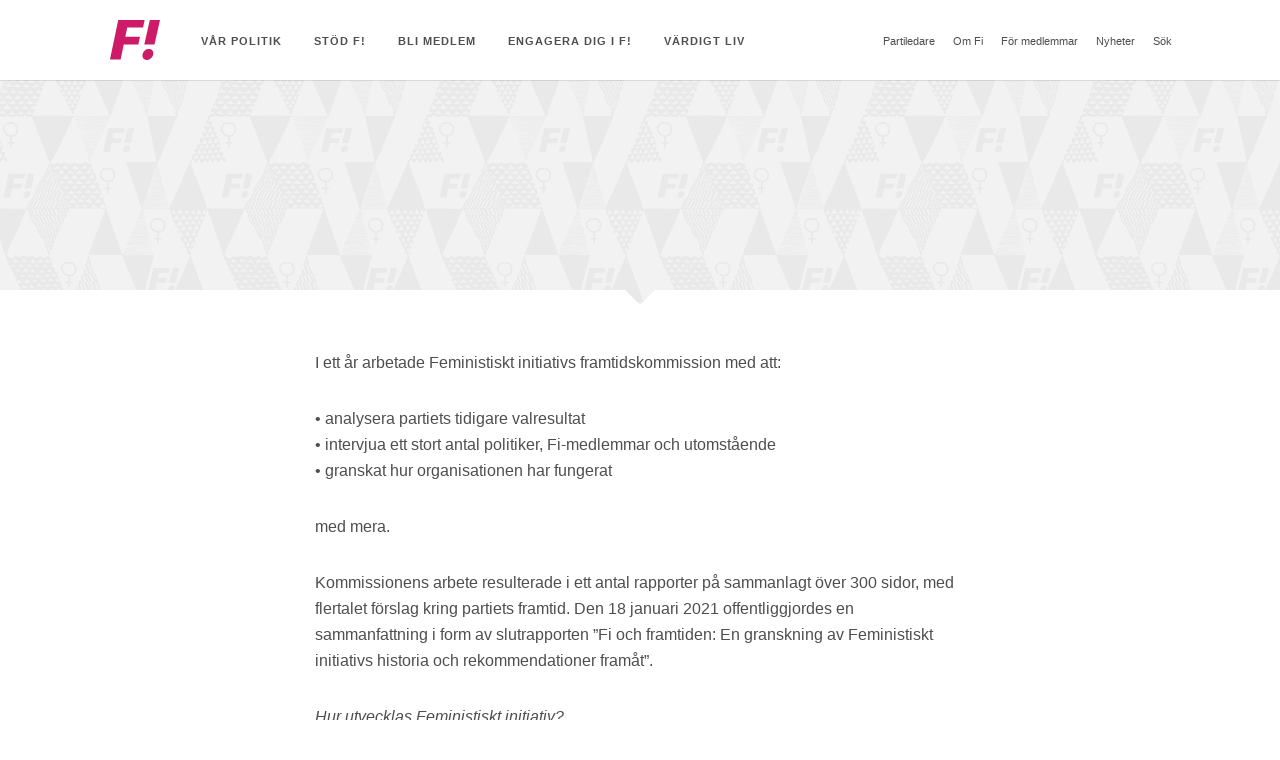

--- FILE ---
content_type: text/html; charset=UTF-8
request_url: https://feministerna.se/campaigns/framtidskommissionens-rapport/
body_size: 7520
content:
<!doctype html>
<!--[if lte IE 8]> <html lang="sv-SE" class="lt-ie9"> <![endif]-->
<!--[if gt IE 8]><!--> <html lang="sv-SE"> <!--<![endif]-->
<head>
<meta charset="UTF-8">
<title>Fi:s framtidskommissions slutrapport! · Feministiskt initiativ</title>
<meta http-equiv="X-UA-Compatible" content="IE=edge,chrome=1">
<meta name="viewport" content="width=device-width,initial-scale=1.0,maximum-scale=1.0">
<base href="https://feministerna.se/">
<link href="https://feministerna.se/wp-content/themes/fi/img/favicon.ico" rel="shortcut icon">
<link href="https://feministerna.se/wp-content/themes/fi/img/touch.png" rel="apple-touch-icon-precomposed">
<!--[if lte IE 8]>
<script src="https://feministerna.se/wp-content/themes/fi/js/html5shiv.js"></script>
<![endif]-->
<meta name='robots' content='max-image-preview:large' />
<style>img:is([sizes="auto" i], [sizes^="auto," i]) { contain-intrinsic-size: 3000px 1500px }</style>
<script type="text/javascript">
/* <![CDATA[ */
window._wpemojiSettings = {"baseUrl":"https:\/\/s.w.org\/images\/core\/emoji\/15.1.0\/72x72\/","ext":".png","svgUrl":"https:\/\/s.w.org\/images\/core\/emoji\/15.1.0\/svg\/","svgExt":".svg","source":{"concatemoji":"https:\/\/feministerna.se\/wp-includes\/js\/wp-emoji-release.min.js?ver=6.8.1"}};
/*! This file is auto-generated */
!function(i,n){var o,s,e;function c(e){try{var t={supportTests:e,timestamp:(new Date).valueOf()};sessionStorage.setItem(o,JSON.stringify(t))}catch(e){}}function p(e,t,n){e.clearRect(0,0,e.canvas.width,e.canvas.height),e.fillText(t,0,0);var t=new Uint32Array(e.getImageData(0,0,e.canvas.width,e.canvas.height).data),r=(e.clearRect(0,0,e.canvas.width,e.canvas.height),e.fillText(n,0,0),new Uint32Array(e.getImageData(0,0,e.canvas.width,e.canvas.height).data));return t.every(function(e,t){return e===r[t]})}function u(e,t,n){switch(t){case"flag":return n(e,"\ud83c\udff3\ufe0f\u200d\u26a7\ufe0f","\ud83c\udff3\ufe0f\u200b\u26a7\ufe0f")?!1:!n(e,"\ud83c\uddfa\ud83c\uddf3","\ud83c\uddfa\u200b\ud83c\uddf3")&&!n(e,"\ud83c\udff4\udb40\udc67\udb40\udc62\udb40\udc65\udb40\udc6e\udb40\udc67\udb40\udc7f","\ud83c\udff4\u200b\udb40\udc67\u200b\udb40\udc62\u200b\udb40\udc65\u200b\udb40\udc6e\u200b\udb40\udc67\u200b\udb40\udc7f");case"emoji":return!n(e,"\ud83d\udc26\u200d\ud83d\udd25","\ud83d\udc26\u200b\ud83d\udd25")}return!1}function f(e,t,n){var r="undefined"!=typeof WorkerGlobalScope&&self instanceof WorkerGlobalScope?new OffscreenCanvas(300,150):i.createElement("canvas"),a=r.getContext("2d",{willReadFrequently:!0}),o=(a.textBaseline="top",a.font="600 32px Arial",{});return e.forEach(function(e){o[e]=t(a,e,n)}),o}function t(e){var t=i.createElement("script");t.src=e,t.defer=!0,i.head.appendChild(t)}"undefined"!=typeof Promise&&(o="wpEmojiSettingsSupports",s=["flag","emoji"],n.supports={everything:!0,everythingExceptFlag:!0},e=new Promise(function(e){i.addEventListener("DOMContentLoaded",e,{once:!0})}),new Promise(function(t){var n=function(){try{var e=JSON.parse(sessionStorage.getItem(o));if("object"==typeof e&&"number"==typeof e.timestamp&&(new Date).valueOf()<e.timestamp+604800&&"object"==typeof e.supportTests)return e.supportTests}catch(e){}return null}();if(!n){if("undefined"!=typeof Worker&&"undefined"!=typeof OffscreenCanvas&&"undefined"!=typeof URL&&URL.createObjectURL&&"undefined"!=typeof Blob)try{var e="postMessage("+f.toString()+"("+[JSON.stringify(s),u.toString(),p.toString()].join(",")+"));",r=new Blob([e],{type:"text/javascript"}),a=new Worker(URL.createObjectURL(r),{name:"wpTestEmojiSupports"});return void(a.onmessage=function(e){c(n=e.data),a.terminate(),t(n)})}catch(e){}c(n=f(s,u,p))}t(n)}).then(function(e){for(var t in e)n.supports[t]=e[t],n.supports.everything=n.supports.everything&&n.supports[t],"flag"!==t&&(n.supports.everythingExceptFlag=n.supports.everythingExceptFlag&&n.supports[t]);n.supports.everythingExceptFlag=n.supports.everythingExceptFlag&&!n.supports.flag,n.DOMReady=!1,n.readyCallback=function(){n.DOMReady=!0}}).then(function(){return e}).then(function(){var e;n.supports.everything||(n.readyCallback(),(e=n.source||{}).concatemoji?t(e.concatemoji):e.wpemoji&&e.twemoji&&(t(e.twemoji),t(e.wpemoji)))}))}((window,document),window._wpemojiSettings);
/* ]]> */
</script>
<style id='wp-emoji-styles-inline-css' type='text/css'>
img.wp-smiley, img.emoji {
display: inline !important;
border: none !important;
box-shadow: none !important;
height: 1em !important;
width: 1em !important;
margin: 0 0.07em !important;
vertical-align: -0.1em !important;
background: none !important;
padding: 0 !important;
}
</style>
<!-- <link rel='stylesheet' id='wp-block-library-css' href='https://feministerna.se/wp-includes/css/dist/block-library/style.min.css?ver=6.8.1' type='text/css' media='all' /> -->
<link rel="stylesheet" type="text/css" href="//feministerna.se/wp-content/cache/wpfc-minified/14re3389/hj95.css" media="all"/>
<style id='classic-theme-styles-inline-css' type='text/css'>
/*! This file is auto-generated */
.wp-block-button__link{color:#fff;background-color:#32373c;border-radius:9999px;box-shadow:none;text-decoration:none;padding:calc(.667em + 2px) calc(1.333em + 2px);font-size:1.125em}.wp-block-file__button{background:#32373c;color:#fff;text-decoration:none}
</style>
<style id='global-styles-inline-css' type='text/css'>
:root{--wp--preset--aspect-ratio--square: 1;--wp--preset--aspect-ratio--4-3: 4/3;--wp--preset--aspect-ratio--3-4: 3/4;--wp--preset--aspect-ratio--3-2: 3/2;--wp--preset--aspect-ratio--2-3: 2/3;--wp--preset--aspect-ratio--16-9: 16/9;--wp--preset--aspect-ratio--9-16: 9/16;--wp--preset--color--black: #000000;--wp--preset--color--cyan-bluish-gray: #abb8c3;--wp--preset--color--white: #ffffff;--wp--preset--color--pale-pink: #f78da7;--wp--preset--color--vivid-red: #cf2e2e;--wp--preset--color--luminous-vivid-orange: #ff6900;--wp--preset--color--luminous-vivid-amber: #fcb900;--wp--preset--color--light-green-cyan: #7bdcb5;--wp--preset--color--vivid-green-cyan: #00d084;--wp--preset--color--pale-cyan-blue: #8ed1fc;--wp--preset--color--vivid-cyan-blue: #0693e3;--wp--preset--color--vivid-purple: #9b51e0;--wp--preset--gradient--vivid-cyan-blue-to-vivid-purple: linear-gradient(135deg,rgba(6,147,227,1) 0%,rgb(155,81,224) 100%);--wp--preset--gradient--light-green-cyan-to-vivid-green-cyan: linear-gradient(135deg,rgb(122,220,180) 0%,rgb(0,208,130) 100%);--wp--preset--gradient--luminous-vivid-amber-to-luminous-vivid-orange: linear-gradient(135deg,rgba(252,185,0,1) 0%,rgba(255,105,0,1) 100%);--wp--preset--gradient--luminous-vivid-orange-to-vivid-red: linear-gradient(135deg,rgba(255,105,0,1) 0%,rgb(207,46,46) 100%);--wp--preset--gradient--very-light-gray-to-cyan-bluish-gray: linear-gradient(135deg,rgb(238,238,238) 0%,rgb(169,184,195) 100%);--wp--preset--gradient--cool-to-warm-spectrum: linear-gradient(135deg,rgb(74,234,220) 0%,rgb(151,120,209) 20%,rgb(207,42,186) 40%,rgb(238,44,130) 60%,rgb(251,105,98) 80%,rgb(254,248,76) 100%);--wp--preset--gradient--blush-light-purple: linear-gradient(135deg,rgb(255,206,236) 0%,rgb(152,150,240) 100%);--wp--preset--gradient--blush-bordeaux: linear-gradient(135deg,rgb(254,205,165) 0%,rgb(254,45,45) 50%,rgb(107,0,62) 100%);--wp--preset--gradient--luminous-dusk: linear-gradient(135deg,rgb(255,203,112) 0%,rgb(199,81,192) 50%,rgb(65,88,208) 100%);--wp--preset--gradient--pale-ocean: linear-gradient(135deg,rgb(255,245,203) 0%,rgb(182,227,212) 50%,rgb(51,167,181) 100%);--wp--preset--gradient--electric-grass: linear-gradient(135deg,rgb(202,248,128) 0%,rgb(113,206,126) 100%);--wp--preset--gradient--midnight: linear-gradient(135deg,rgb(2,3,129) 0%,rgb(40,116,252) 100%);--wp--preset--font-size--small: 13px;--wp--preset--font-size--medium: 20px;--wp--preset--font-size--large: 36px;--wp--preset--font-size--x-large: 42px;--wp--preset--spacing--20: 0.44rem;--wp--preset--spacing--30: 0.67rem;--wp--preset--spacing--40: 1rem;--wp--preset--spacing--50: 1.5rem;--wp--preset--spacing--60: 2.25rem;--wp--preset--spacing--70: 3.38rem;--wp--preset--spacing--80: 5.06rem;--wp--preset--shadow--natural: 6px 6px 9px rgba(0, 0, 0, 0.2);--wp--preset--shadow--deep: 12px 12px 50px rgba(0, 0, 0, 0.4);--wp--preset--shadow--sharp: 6px 6px 0px rgba(0, 0, 0, 0.2);--wp--preset--shadow--outlined: 6px 6px 0px -3px rgba(255, 255, 255, 1), 6px 6px rgba(0, 0, 0, 1);--wp--preset--shadow--crisp: 6px 6px 0px rgba(0, 0, 0, 1);}:where(.is-layout-flex){gap: 0.5em;}:where(.is-layout-grid){gap: 0.5em;}body .is-layout-flex{display: flex;}.is-layout-flex{flex-wrap: wrap;align-items: center;}.is-layout-flex > :is(*, div){margin: 0;}body .is-layout-grid{display: grid;}.is-layout-grid > :is(*, div){margin: 0;}:where(.wp-block-columns.is-layout-flex){gap: 2em;}:where(.wp-block-columns.is-layout-grid){gap: 2em;}:where(.wp-block-post-template.is-layout-flex){gap: 1.25em;}:where(.wp-block-post-template.is-layout-grid){gap: 1.25em;}.has-black-color{color: var(--wp--preset--color--black) !important;}.has-cyan-bluish-gray-color{color: var(--wp--preset--color--cyan-bluish-gray) !important;}.has-white-color{color: var(--wp--preset--color--white) !important;}.has-pale-pink-color{color: var(--wp--preset--color--pale-pink) !important;}.has-vivid-red-color{color: var(--wp--preset--color--vivid-red) !important;}.has-luminous-vivid-orange-color{color: var(--wp--preset--color--luminous-vivid-orange) !important;}.has-luminous-vivid-amber-color{color: var(--wp--preset--color--luminous-vivid-amber) !important;}.has-light-green-cyan-color{color: var(--wp--preset--color--light-green-cyan) !important;}.has-vivid-green-cyan-color{color: var(--wp--preset--color--vivid-green-cyan) !important;}.has-pale-cyan-blue-color{color: var(--wp--preset--color--pale-cyan-blue) !important;}.has-vivid-cyan-blue-color{color: var(--wp--preset--color--vivid-cyan-blue) !important;}.has-vivid-purple-color{color: var(--wp--preset--color--vivid-purple) !important;}.has-black-background-color{background-color: var(--wp--preset--color--black) !important;}.has-cyan-bluish-gray-background-color{background-color: var(--wp--preset--color--cyan-bluish-gray) !important;}.has-white-background-color{background-color: var(--wp--preset--color--white) !important;}.has-pale-pink-background-color{background-color: var(--wp--preset--color--pale-pink) !important;}.has-vivid-red-background-color{background-color: var(--wp--preset--color--vivid-red) !important;}.has-luminous-vivid-orange-background-color{background-color: var(--wp--preset--color--luminous-vivid-orange) !important;}.has-luminous-vivid-amber-background-color{background-color: var(--wp--preset--color--luminous-vivid-amber) !important;}.has-light-green-cyan-background-color{background-color: var(--wp--preset--color--light-green-cyan) !important;}.has-vivid-green-cyan-background-color{background-color: var(--wp--preset--color--vivid-green-cyan) !important;}.has-pale-cyan-blue-background-color{background-color: var(--wp--preset--color--pale-cyan-blue) !important;}.has-vivid-cyan-blue-background-color{background-color: var(--wp--preset--color--vivid-cyan-blue) !important;}.has-vivid-purple-background-color{background-color: var(--wp--preset--color--vivid-purple) !important;}.has-black-border-color{border-color: var(--wp--preset--color--black) !important;}.has-cyan-bluish-gray-border-color{border-color: var(--wp--preset--color--cyan-bluish-gray) !important;}.has-white-border-color{border-color: var(--wp--preset--color--white) !important;}.has-pale-pink-border-color{border-color: var(--wp--preset--color--pale-pink) !important;}.has-vivid-red-border-color{border-color: var(--wp--preset--color--vivid-red) !important;}.has-luminous-vivid-orange-border-color{border-color: var(--wp--preset--color--luminous-vivid-orange) !important;}.has-luminous-vivid-amber-border-color{border-color: var(--wp--preset--color--luminous-vivid-amber) !important;}.has-light-green-cyan-border-color{border-color: var(--wp--preset--color--light-green-cyan) !important;}.has-vivid-green-cyan-border-color{border-color: var(--wp--preset--color--vivid-green-cyan) !important;}.has-pale-cyan-blue-border-color{border-color: var(--wp--preset--color--pale-cyan-blue) !important;}.has-vivid-cyan-blue-border-color{border-color: var(--wp--preset--color--vivid-cyan-blue) !important;}.has-vivid-purple-border-color{border-color: var(--wp--preset--color--vivid-purple) !important;}.has-vivid-cyan-blue-to-vivid-purple-gradient-background{background: var(--wp--preset--gradient--vivid-cyan-blue-to-vivid-purple) !important;}.has-light-green-cyan-to-vivid-green-cyan-gradient-background{background: var(--wp--preset--gradient--light-green-cyan-to-vivid-green-cyan) !important;}.has-luminous-vivid-amber-to-luminous-vivid-orange-gradient-background{background: var(--wp--preset--gradient--luminous-vivid-amber-to-luminous-vivid-orange) !important;}.has-luminous-vivid-orange-to-vivid-red-gradient-background{background: var(--wp--preset--gradient--luminous-vivid-orange-to-vivid-red) !important;}.has-very-light-gray-to-cyan-bluish-gray-gradient-background{background: var(--wp--preset--gradient--very-light-gray-to-cyan-bluish-gray) !important;}.has-cool-to-warm-spectrum-gradient-background{background: var(--wp--preset--gradient--cool-to-warm-spectrum) !important;}.has-blush-light-purple-gradient-background{background: var(--wp--preset--gradient--blush-light-purple) !important;}.has-blush-bordeaux-gradient-background{background: var(--wp--preset--gradient--blush-bordeaux) !important;}.has-luminous-dusk-gradient-background{background: var(--wp--preset--gradient--luminous-dusk) !important;}.has-pale-ocean-gradient-background{background: var(--wp--preset--gradient--pale-ocean) !important;}.has-electric-grass-gradient-background{background: var(--wp--preset--gradient--electric-grass) !important;}.has-midnight-gradient-background{background: var(--wp--preset--gradient--midnight) !important;}.has-small-font-size{font-size: var(--wp--preset--font-size--small) !important;}.has-medium-font-size{font-size: var(--wp--preset--font-size--medium) !important;}.has-large-font-size{font-size: var(--wp--preset--font-size--large) !important;}.has-x-large-font-size{font-size: var(--wp--preset--font-size--x-large) !important;}
:where(.wp-block-post-template.is-layout-flex){gap: 1.25em;}:where(.wp-block-post-template.is-layout-grid){gap: 1.25em;}
:where(.wp-block-columns.is-layout-flex){gap: 2em;}:where(.wp-block-columns.is-layout-grid){gap: 2em;}
:root :where(.wp-block-pullquote){font-size: 1.5em;line-height: 1.6;}
</style>
<!-- <link rel='stylesheet' id='stylesheet-css' href='https://feministerna.se/wp-content/themes/fi/css/style.css?ver=206727425' type='text/css' media='all' /> -->
<link rel="stylesheet" type="text/css" href="//feministerna.se/wp-content/cache/wpfc-minified/dpxy8o3s/hj95.css" media="all"/>
<script src='//feministerna.se/wp-content/cache/wpfc-minified/jq0mk3hf/hj95.js' type="text/javascript"></script>
<!-- <script type="text/javascript" src="https://feministerna.se/wp-content/themes/fi/js/plugins/instafeed.min.js?ver=1376556588" id="insta-js-js"></script> -->
<!-- <script type="text/javascript" src="https://feministerna.se/wp-includes/js/jquery/jquery.min.js?ver=3.7.1" id="jquery-core-js"></script> -->
<!-- <script type="text/javascript" src="https://feministerna.se/wp-includes/js/jquery/jquery-migrate.min.js?ver=3.4.1" id="jquery-migrate-js"></script> -->
<link rel="https://api.w.org/" href="https://feministerna.se/wp-json/" /><link rel="alternate" title="oEmbed (JSON)" type="application/json+oembed" href="https://feministerna.se/wp-json/oembed/1.0/embed?url=https%3A%2F%2Ffeministerna.se%2Fcampaigns%2Fframtidskommissionens-rapport%2F" />
<link rel="alternate" title="oEmbed (XML)" type="text/xml+oembed" href="https://feministerna.se/wp-json/oembed/1.0/embed?url=https%3A%2F%2Ffeministerna.se%2Fcampaigns%2Fframtidskommissionens-rapport%2F&#038;format=xml" />
<!-- Facebook Pixel Code -->
<script>
!function(f,b,e,v,n,t,s)
{if(f.fbq)return;n=f.fbq=function(){n.callMethod?
n.callMethod.apply(n,arguments):n.queue.push(arguments)};
if(!f._fbq)f._fbq=n;n.push=n;n.loaded=!0;n.version='2.0';
n.queue=[];t=b.createElement(e);t.async=!0;
t.src=v;s=b.getElementsByTagName(e)[0];
s.parentNode.insertBefore(t,s)}(window,document,'script',
'https://connect.facebook.net/en_US/fbevents.js');
fbq('init', '196876481072483');
fbq('track', 'PageView');
</script>
<noscript><img height="1" width="1" src="https://www.facebook.com/tr?id=196876481072483&ev=PageView&noscript=1"/></noscript>
<!-- End Facebook Pixel Code -->
</head>
<body class="Site" data-template-directory="https://feministerna.se/wp-content/themes/fi" data-facebook-id="437715366329830">
<form id="searchform" class="Search" role="search" method="get" action="https://feministerna.se/search/">
<label class="Search-inner" for="s">
<span class="Search-label">Skriv sökfras och tryck 'enter'</span>
<input class="Search-field" type="search" id="s" name="s" autocomplete="off">
</label>
<input type="submit">
</form>
<div class="Site-container">
<header class="Header" role="banner">
<div class="Header-container u-cf">
<div class="Header-inner">
<a class="Header-logo" title="Feministiskt initiativ" href="https://feministerna.se">
<strong class="u-isHiddenVisually">Feministiskt initiativ</strong>
</a>
<button class="Button Header-toggle menu-button"></button>
</div>
<nav class="Header-nav" role="navigation">
<ul class="flexnav u-cf" data-breakpoint="900">
<li class="flexnav-item  "><a class="flexnav-link" href="#">Vår politik</a><ul class="flexnav-sub">	<li class="flexnav-item  "><a class="flexnav-link" href="https://feministerna.se/var-politik/">Partiprogram</a></li>
<li class="flexnav-item  "><a class="flexnav-link" href="https://feministerna.se/feministiskt-initiativs-statsbudget-2018/">Statsbudget 2018</a></li>
<li class="flexnav-item  "><a class="flexnav-link" href="https://feministerna.se/innan-under-efter-valdet-feministiskt-initiativ-presenterar-92-politiska-forslag-som-raddar-liv/">Innan, under, efter våldet</a></li>
<li class="flexnav-item  "><a class="flexnav-link" href="https://feministerna.se/feministisk-pandemipolitik/">Feministisk pandemipolitik</a></li>
<li class="flexnav-item  "><a class="flexnav-link" href="https://feministerna.se/roster/">Debatt</a></li>
</ul></li>
<li class="flexnav-item  "><a class="flexnav-link" href="https://feministerna.se/stod-oss/ekonomiskt-stod/">Stöd F!</a></li>
<li class="flexnav-item  "><a class="flexnav-link" href="https://feministerna.se/bli-medlem/">Bli medlem</a></li>
<li class="flexnav-item  "><a class="flexnav-link" href="#">Engagera dig i F!</a><ul class="flexnav-sub">	<li class="flexnav-item  "><a class="flexnav-link" href="https://feministerna.se/bli-aktiv-i-fi/">Bli aktiv i F!</a></li>
<li class="flexnav-item  "><a class="flexnav-link" href="https://feministerna.se/aktuella-uppdrag/">Aktuella uppdrag</a></li>
<li class="flexnav-item  "><a class="flexnav-link" href="https://feministerna.se/kontaktafi/">HITTA F! NÄRA DIG</a></li>
<li class="flexnav-item  "><a class="flexnav-link" href="https://feministerna.se/kampanjmaterial/">Kampanjmaterial</a></li>
<li class="flexnav-item  "><a class="flexnav-link" href="https://feministerna.se/podd-kirunas-kommunpolitik/">Podd: Kirunas kommunpolitik</a></li>
<li class="flexnav-item  "><a class="flexnav-link" href="https://feministerna.se/vart-arbete-i-kommunerna/">Vårt arbete i kommunerna</a></li>
</ul></li>
<li class="flexnav-item  "><a class="flexnav-link" href="#">Värdigt Liv</a><ul class="flexnav-sub">	<li class="flexnav-item  "><a class="flexnav-link" href="https://feministerna.se/vardigt-liv-ett-unikt-samarbete-infor-eu-valet-2024/">Värdigt liv – Ett unikt samarbete inför EU-valet 2024</a></li>
<li class="flexnav-item  "><a class="flexnav-link" href="https://feministerna.se/6-manader-till-eu-valet-idag/">6 månader till EU-valet idag!</a></li>
<li class="flexnav-item  "><a class="flexnav-link" href="https://feministerna.se/valkonferens-2024/">Valkonferens 2024</a></li>
</ul></li>
<li>
<ul class="flexnav-skip flexnav-secondary">
<li class="flexnav-item flexnav-item-secondary "><a class="flexnav-link" href="https://feministerna.se/agnes-luis-partiledare-fi/">Partiledare</a></li>
<li class="flexnav-item flexnav-item-secondary "><a class="flexnav-link" href="#">Om Fi</a><ul class="flexnav-sub">	<li class="flexnav-item flexnav-item-secondary "><a class="flexnav-link" href="https://feministerna.se/vad-ar-fi-feminism/">Ideologi</a><ul class="flexnav-sub">		<li class="flexnav-item flexnav-item-secondary "><a class="flexnav-link" href="https://feministerna.se/om/plattform/">Bakgrund &#038; plattform</a></li>
<li class="flexnav-item flexnav-item-secondary "><a class="flexnav-link" href="https://feministerna.se/om/">Feminism som ideologi</a></li>
<li class="flexnav-item flexnav-item-secondary "><a class="flexnav-link" href="https://feministerna.se/om-fi-feminism/">Om Fi-feminism</a></li>
<li class="flexnav-item flexnav-item-secondary "><a class="flexnav-link" href="https://feministerna.se/om-intersektionalitet/">Om intersektionalitet</a></li>
</ul></li>
<li class="flexnav-item flexnav-item-secondary "><a class="flexnav-link" href="#">Organisation</a><ul class="flexnav-sub">		<li class="flexnav-item flexnav-item-secondary "><a class="flexnav-link" href="https://feministerna.se/kontaktafi/">Avdelningar och kommunföreningar</a></li>
<li class="flexnav-item flexnav-item-secondary "><a class="flexnav-link" href="https://feministerna.se/partistyrelse-2023-2025/">Partistyrelse 2023-2025</a></li>
<li class="flexnav-item flexnav-item-secondary "><a class="flexnav-link" href="https://feministerna.se/framtidskommissionen/">Framtidskommission 2019-2021</a></li>
<li class="flexnav-item flexnav-item-secondary "><a class="flexnav-link" href="https://feministerna.se/om/stadgar/">Stadgar (reviderade 2023)</a></li>
<li class="flexnav-item flexnav-item-secondary "><a class="flexnav-link" href="https://feministerna.se/ramstadgar-avdelningar-kommunforeningar/">Ramstadgar avdelningar &#038; kommunföreningar</a></li>
</ul></li>
<li class="flexnav-item flexnav-item-secondary "><a class="flexnav-link" href="#">Kontakt</a><ul class="flexnav-sub">		<li class="flexnav-item flexnav-item-secondary "><a class="flexnav-link" href="https://feministerna.se/kontakt/">Kontakt</a></li>
<li class="flexnav-item flexnav-item-secondary "><a class="flexnav-link" href="https://feministerna.se/kontakt/presskontakt/">Presskontakt</a></li>
</ul></li>
</ul></li>
<li class="flexnav-item flexnav-item-secondary "><a class="flexnav-link" href="#">För medlemmar</a><ul class="flexnav-sub">	<li class="flexnav-item flexnav-item-secondary "><a class="flexnav-link" href="https://feministerna.se/medlemssidor-inlogg/">Medlemssidor</a></li>
<li class="flexnav-item flexnav-item-secondary "><a class="flexnav-link" href="https://feministerna.se/kontakt/">Kontakt</a></li>
<li class="flexnav-item flexnav-item-secondary "><a class="flexnav-link" href="https://feministerna.se/kongress-2023/">Kongress 2023</a></li>
<li class="flexnav-item flexnav-item-secondary "><a class="flexnav-link" href="https://feministerna.se/valkonferens-2024/">Valkonferens 2024</a></li>
</ul></li>
<li class="flexnav-item flexnav-item-secondary "><a class="flexnav-link" href="https://feministerna.se/nyheter/">Nyheter</a></li>
<li class="flexnav-item">
<a href="#" class="flexnav-link flexnav-search js-search">Sök</a>
</li>
</ul>
</li>          </ul>
</nav>
</div>
</header>
<hr class="u-isHiddenVisually">
<main class="Site-content" role="main">
<article>
<div class="Push Push--">
<div class="Push-inner">
</div>
</div>
<div class="Primary">
<p class="Primary-entrance "></p>
<p>I ett år arbetade Feministiskt initiativs framtidskommission med att:</p>
<p>• analysera partiets tidigare valresultat<br />
• intervjua ett stort antal politiker, Fi-medlemmar och utomstående<br />
• granskat hur organisationen har fungerat</p>
<p>med mera.</p>
<p>Kommissionens arbete resulterade i ett antal rapporter på sammanlagt över 300 sidor, med flertalet förslag kring partiets framtid. Den 18 januari 2021 offentliggjordes en sammanfattning i form av slutrapporten &#8221;Fi och framtiden: En granskning av Feministiskt initiativs historia och rekommendationer framåt&#8221;.</p>
<p><em>Hur utvecklas Feministiskt initiativ?<br />
Vilka vägval leder in i framtiden?<br />
Och vilken plats har partiet i politiken?</em></p>
<p><strong>Rapporten släpptes måndag 18 januari<br />
Presskonferensen går att se på efterhand <a href="https://fb.watch/35a8L02Slu/">här</a>.</strong></p>
<h1>2021-01-18<br />
<a href="https://feministisktinitiativ.se/wp-content/uploads/2021/01/fi-och-framtiden_framtidskommissionens-rapport.pdf">Läs framtidskommissionens rapport &#8221;Fi och framtiden: En granskning av Feministiskt initiativs historia och rekommendationer framåt&#8221;.</a></h1>
<h1>2021-01-27<br />
<a href="https://feministisktinitiativ.se/roster/partistyrelsens-kommentar-till-framtidskommissionens-slutrapport-och-arbete/">Läs partistyrelsens kommentarer till Framtidskommissionens slutrapport</a>.</h1>
<p>Kontakt: <a href="/cdn-cgi/l/email-protection" class="__cf_email__" data-cfemail="a8d8dacddbdbe8cecdc5c1c6c1dbdcc1dbc3dcc1c6c1dcc1c9dcc1de86dbcd">[email&#160;protected]</a> ♥</p>
</div>
</article>
</main>
<hr class="u-isHiddenVisually">
<footer>
<section class="Social">
<div class="Social-inner">
<header>
<h2 class="Social-heading u-hideAboveMd">För mer feminism i vardagen, följ oss!</h2>
</header>
<ul class="Social-list u-cf">
<li>
<a class="Social-item" href="https://instagram.com/feministerna">
<div class="Social-icon is-instagram" data-title="Instagram"></div>
<span class="u-showAboveMd">Fi på Instagram – Feministisk pepp i bilder</span>
</a>
</li>
<li>
<a class="Social-item" href="https://twitter.com/Feministerna">
<div class="Social-icon is-twitter" data-title="Twitter"></div>
<span class="u-showAboveMd">Fi på Twitter – De snabbaste uppdateringarna om Fi</span>
</a>
</li>
<li>
<a class="Social-item" href="https://www.facebook.com/feministisktinitiativ">
<div class="Social-icon is-facebook" data-title="Facebook"></div>
<span class="u-showAboveMd">Fi på Facebook – Dagliga uppdateringar direkt i din feed</span>
</a>
</li>
</ul>
</div>
</section>
<hr class="u-isHiddenVisually">
<section class="Footer" role="contentinfo">
<a class="Footer-logo" title="Feministiskt initiativ" href="https://feministerna.se">
<span class="u-isHiddenVisually">Feministiskt initiativ</span>
</a>
<address>Feministiskt Initiativ<br />
c/o Annika Nylén <br />
Ploggatan 20<br />
116 34 Stockholm </address>
<a href="https://feministerna.se/byggd-med-karlek/" class="Footer-note">Byggd med kärlek.</a>
</section>
</footer>
</div>
<script data-cfasync="false" src="/cdn-cgi/scripts/5c5dd728/cloudflare-static/email-decode.min.js"></script><script type="speculationrules">
{"prefetch":[{"source":"document","where":{"and":[{"href_matches":"\/*"},{"not":{"href_matches":["\/wp-*.php","\/wp-admin\/*","\/wp-content\/uploads\/*","\/wp-content\/*","\/wp-content\/plugins\/*","\/wp-content\/themes\/fi\/*","\/*\\?(.+)"]}},{"not":{"selector_matches":"a[rel~=\"nofollow\"]"}},{"not":{"selector_matches":".no-prefetch, .no-prefetch a"}}]},"eagerness":"conservative"}]}
</script>
<script type="text/javascript" src="https://feministerna.se/wp-content/themes/fi/js/plugins/jquery.fitvids.js?ver=1518809159" id="fitvids-js-js"></script>
<script type="text/javascript" src="https://feministerna.se/wp-content/themes/fi/js/plugins/jquery.flexnav.js?ver=714875267" id="flexnav-js-js"></script>
<script type="text/javascript" src="https://feministerna.se/wp-content/themes/fi/js/plugins/mbp-helpers.js?ver=2074563322" id="mbp-js-js"></script>
<script type="text/javascript" src="https://feministerna.se/wp-content/themes/fi/js/app.js?ver=1" id="app-js-js"></script>
<script type="text/javascript" src="https://feministerna.se/wp-content/themes/fi/js/modules/accordion.js?ver=412791972" id="accordion-js-js"></script>
<script type="text/javascript" src="https://feministerna.se/wp-content/themes/fi/js/modules/square.js?ver=1375065580" id="square-js-js"></script>
<script type="text/javascript" src="https://feministerna.se/wp-content/themes/fi/js/modules/fetch.js?ver=495460139" id="fetch-js-js"></script>
<script type="text/javascript" src="https://feministerna.se/wp-content/themes/fi/js/modules/header.js?ver=159814119" id="header-js-js"></script>
<script type="text/javascript" src="https://feministerna.se/wp-content/themes/fi/js/modules/map.js?ver=271047289" id="map-js-js"></script>
<script type="text/javascript" src="https://feministerna.se/wp-content/themes/fi/js/modules/progress.js?ver=55266559" id="progress-js-js"></script>
<script type="text/javascript" src="https://feministerna.se/wp-content/themes/fi/js/modules/search.js?ver=734643672" id="search-js-js"></script>
<script type="text/javascript" src="https://feministerna.se/wp-content/themes/fi/js/modules/share.js?ver=302589933" id="share-js-js"></script>
<script type="text/javascript" src="https://feministerna.se/wp-content/themes/fi/js/init.js?ver=1421524462" id="init-js-js"></script>
<script defer src="https://static.cloudflareinsights.com/beacon.min.js/vcd15cbe7772f49c399c6a5babf22c1241717689176015" integrity="sha512-ZpsOmlRQV6y907TI0dKBHq9Md29nnaEIPlkf84rnaERnq6zvWvPUqr2ft8M1aS28oN72PdrCzSjY4U6VaAw1EQ==" data-cf-beacon='{"version":"2024.11.0","token":"a2692286b85244219ff51dc277945cd9","r":1,"server_timing":{"name":{"cfCacheStatus":true,"cfEdge":true,"cfExtPri":true,"cfL4":true,"cfOrigin":true,"cfSpeedBrain":true},"location_startswith":null}}' crossorigin="anonymous"></script>
</body>
</html><!-- WP Fastest Cache file was created in 0.195 seconds, on 10 July  2025 @ 07:46 --><!-- via php -->

--- FILE ---
content_type: text/css
request_url: https://feministerna.se/wp-content/cache/wpfc-minified/dpxy8o3s/hj95.css
body_size: 17356
content:
@charset "UTF-8";
          @font-face {
font-family: 'klinic_slabbook';
src: url(//feministerna.se/wp-content/themes/fi/font/klinicslabbook-webfont.eot);
src: url(//feministerna.se/wp-content/themes/fi/font/klinicslabbook-webfont.eot?#iefix) format("embedded-opentype"), url(//feministerna.se/wp-content/themes/fi/font/klinicslabbook-webfont.woff) format("woff"), url(//feministerna.se/wp-content/themes/fi/font/klinicslabbook-webfont.ttf) format("truetype"), url(//feministerna.se/wp-content/themes/fi/font/klinicslabbook-webfont.svg#klinic_slabbook) format("svg");
font-weight: normal;
font-style: normal;
}   article,
aside,
details,
figcaption,
figure,
footer,
header,
hgroup,
main,
nav,
section,
summary {
display: block;
} audio,
canvas,
video {
display: inline-block;
} audio:not([controls]) {
display: none;
height: 0;
} [hidden],
template {
display: none;
}  html {
font-family: sans-serif; -ms-text-size-adjust: 100%; -webkit-text-size-adjust: 100%; } body {
margin: 0;
}  a {
background: transparent;
} a:focus {
outline: thin dotted;
} a:active,
a:hover {
outline: 0;
}  h1 {
font-size: 2em;
margin: 0.67em 0;
} abbr[title] {
border-bottom: 1px dotted;
} b,
strong {
font-weight: bold;
} dfn {
font-style: italic;
} hr, .u-divider {
-moz-box-sizing: content-box;
box-sizing: content-box;
height: 0;
} mark {
background: #ff0;
color: #000;
} code,
kbd,
pre,
samp {
font-family: monospace, serif;
font-size: 1em;
} pre {
white-space: pre-wrap;
} q {
quotes: "\201C" "\201D" "\2018" "\2019";
} small {
font-size: 80%;
} sub,
sup {
font-size: 75%;
line-height: 0;
position: relative;
vertical-align: baseline;
}
sup {
top: -0.5em;
}
sub {
bottom: -0.25em;
}  img {
border: 0;
} svg:not(:root) {
overflow: hidden;
}  figure {
margin: 0;
}  fieldset {
border: 1px solid #c0c0c0;
margin: 0 2px;
padding: 0.35em 0.625em 0.75em;
} legend {
border: 0; padding: 0; } button,
input,
select,
textarea {
font-family: inherit; font-size: 100%; margin: 0; } button,
input {
line-height: normal;
} button,
select {
text-transform: none;
} button,
html input[type="button"],
input[type="reset"],
input[type="submit"] {
-webkit-appearance: button; cursor: pointer; } button[disabled],
html input[disabled] {
cursor: default;
} input[type="checkbox"],
input[type="radio"] {
box-sizing: border-box; padding: 0; } input[type="search"] {
-webkit-appearance: textfield; -moz-box-sizing: content-box;
-webkit-box-sizing: content-box; box-sizing: content-box;
} input[type="search"]::-webkit-search-cancel-button,
input[type="search"]::-webkit-search-decoration {
-webkit-appearance: none;
} button::-moz-focus-inner,
input::-moz-focus-inner {
border: 0;
padding: 0;
} textarea {
overflow: auto; vertical-align: top; }  table {
border-collapse: collapse;
border-spacing: 0;
}
html {
height: 100%;
} blockquote,
dl,
dd,
h1,
h2,
h3,
h4,
h5,
h6,
h5,
h6,
p,
pre {
margin: 0;
}
fieldset {
border: 0;
margin: 0;
padding: 0;
}
iframe {
border: 0;
}
ol,
ul {
margin: 0;
list-style: none;
padding: 0;
} audio,
canvas,
img,
svg,
video {
vertical-align: middle;
} img {
max-width: 100%;
height: auto;
} [tabindex="-1"]:focus {
outline: none !important;
} hr, .u-divider {
height: 1px;
border: 0;
background: #dadada;
margin: 0;
}  html {
font-family: "Helvetica Neue", Helvetica, Arial, sans-serif;
font-size: 16px;
line-height: 1.65;
color: #4e4e4e;
background: white;
} p {
margin: 25px 0;
}
@media (min-width: 470px) {
p {
margin: 30px 0;
}
}
address {
font-style: normal;
}
blockquote {
font-size: 18px;
line-height: 1.5;
font-style: italic;
position: relative;
}
blockquote:before {
content: "\201C";
font-size: 8em;
line-height: 1;
position: absolute;
top: -20px;
left: 0;
color: #d9328a;
}
blockquote p:first-child,
blockquote p:last-child {
margin-left: 5em;
} a {
color: #d9328a;
text-decoration: none;
-webkit-tap-highlight-color: rgba(0, 0, 0, 0);
-webkit-tap-highlight-color: transparent;
}
a:hover, a:focus {
text-decoration: underline;
outline: 0;
}
a:active {
color: #f173a9;
} h1,
h2,
h3,
h4,
h5,
h6,
h5,
h6 {
font-family: "klinic_slabbook", "Helvetica Neue", Helvetica, Arial, sans-serif;
font-style: normal;
font-weight: normal;
text-rendering: optimizeLegibility;
margin: 30px 0 0;
hyphens: none; }
@media (min-width: 650px) {
h1,
h2,
h3,
h4,
h5,
h6,
h5,
h6 {
margin: 54px 0 0;
}
}
@media (min-width: 900px) {
h1,
h2,
h3,
h4,
h5,
h6,
h5,
h6 {
margin: 60px 0 0;
}
}
h1 span,
h1 b,
h1 strong,
h2 span,
h2 b,
h2 strong,
h3 span,
h3 b,
h3 strong,
h4 span,
h5 span,
h6 span,
h4 b,
h5 b,
h6 b,
h4 strong,
h5 strong,
h6 strong,
h5 span,
h5 b,
h5 strong,
h6 span,
h6 b,
h6 strong {
font-weight: normal;
font-style: normal;
font-size: inherit !important;
} h1 {
font-size: 27px;
line-height: 1.4;
}
@media (min-width: 650px) {
h1 {
font-size: 42px;
line-height: 1.2;
}
} h2 {
font-size: 24px;
line-height: 1.4;
}
@media (min-width: 650px) {
h2 {
font-size: 36px;
line-height: 1.3;
}
} h3 {
font-size: 22px;
line-height: 1.5;
text-transform: uppercase;
}
@media (min-width: 650px) {
h3 {
font-size: 28px;
line-height: 1.4;
}
} h4,
h5,
h6 {
font-size: 18px;
text-transform: uppercase;
line-height: 1.6;
}
@media (min-width: 650px) {
h4,
h5,
h6 {
font-size: 22px;
line-height: 1.5;
}
} h5,
h6 {
color: #818181;
}
label {
display: block;
font-weight: 700;
}
select {
font-family: "klinic_slabbook", "Helvetica Neue", Helvetica, Arial, sans-serif;
font-style: normal;
font-weight: normal;
text-rendering: optimizeLegibility;
margin: .5em 0;
height: 3em;
border: 1px solid #4e4e4e;
padding: .25em 1em;
-webkit-appearance: none;
-webkit-border-radius: 0px;
-moz-appearance: none;
appearance: none;
width: 100%;
}
@media (min-width: 650px) {
select {
width: 50%;
}
}
@media (min-width: 900px) {
select {
width: 20%;
}
}
.select-wrapper {
position: relative;
display: inline-block;
width: 100%;
}
@media (min-width: 650px) {
.select-wrapper {
width: 50%;
}
}
@media (min-width: 900px) {
.select-wrapper {
width: 20%;
}
}
.select-wrapper select {
width: 100%;
}
.select-wrapper .select-after {
position: absolute;
top: 1.5em;
right: 1em;
border: solid black;
border-width: 0 1px 1px 0;
display: inline-block;
padding: 6px;
transform: rotate(45deg);
-webkit-transform: rotate(45deg);
}  .u-isHidden {
display: none !important;
visibility: hidden !important;
} .u-isHiddenVisually {
position: absolute !important;
overflow: hidden !important;
width: 1px !important;
height: 1px !important;
padding: 0 !important;
border: 0 !important;
clip: rect(1px, 1px, 1px, 1px) !important;
} .u-cf:before,
.u-cf:after {
content: " ";
display: table;
}
.u-cf:after {
clear: both;
} .u-pullLeft {
float: left !important;
}
.u-pullRight {
float: right !important;
}  .u-textTruncate {
max-width: 100%;
overflow: hidden !important;
text-overflow: ellipsis !important;
white-space: nowrap !important;
word-wrap: normal !important;
}
.u-textBreak {
word-wrap: break-word !important;
}
.u-textUppercase {
text-transform: uppercase;
}
.u-textNormalcase {
text-transform: none;
}
.u-textPink {
color: #d9328a;
} .u-showAboveSm {
display: none !important;
}
@media (min-width: 470px) {
.u-showAboveSm {
display: block !important;
}
}
@media (min-width: 470px) {
.u-hideAboveSm {
display: none !important;
}
}
.u-showAboveMd {
display: none !important;
}
@media (min-width: 650px) {
.u-showAboveMd {
display: block !important;
}
}
@media (min-width: 650px) {
.u-hideAboveMd {
display: none !important;
}
} .right-justified-text {
text-align: right;
direction: rtl;
} .left-justified-text {
text-align: left;
direction: ltr;
}
.clear {
clear: both;
}  .Site {
min-height: 100%;
width: 100%;
background: #4e4e4e;
}
.Site-container.is-blured {
transform: translate3d(0, 0, 0);
filter: blur(2px);
background: white;
}
.Site-content {
background: white;
width: 100%;
height: 100%;
}
.Site-content:after {
content: ".";
display: block;
height: 0;
clear: both;
visibility: hidden;
}
.Header {
background: white;
box-shadow: 0 1px 0 rgba(0, 0, 0, 0.1);
position: relative;
z-index: 10;
line-height: 1.5;
}
@media print {
.Header {
display: none;
}
}
.Header-container {
max-width: 1100px;
margin: 0 auto;
position: relative;
}
.Header-inner {
height: 60px;
}
@media (min-width: 470px) {
.Header-inner {
height: 70px;
}
}
@media (min-width: 900px) {
.Header-inner {
height: 80px;
}
} .Header-logo {
display: block;
float: left;
width: 36px;
height: 100%;
padding: 0 20px;
background-repeat: no-repeat;
background-position: center center;
background-image: url(//feministerna.se/wp-content/themes/fi/img/logo-pink.svg);
background-size: 36px auto;
}
.lt-ie9 .Header-logo {
background-image: url(//feministerna.se/wp-content/themes/fi/img/logo-pink.png);
}
.Header-logo:hover, .Header-logo:focus {
outline: 0;
}
.Header-logo:focus {
background-color: #f2f2f2;
}
.Header-logo:active {
opacity: .75;
}
@media (min-width: 900px) {
.Header-logo {
width: 50px;
float: none;
background-image: url(//feministerna.se/wp-content/themes/fi/img/logo-pink.svg);
background-size: 50px auto;
}
.lt-ie9 .Header-logo {
background-image: url(//feministerna.se/wp-content/themes/fi/img/logo-pink-large.png);
}
} .Footer {
width: 100%;
padding: 40px 0 60px;
background: #4e4e4e;
text-align: center;
color: white;
font-size: 12px;
text-align: center;
letter-spacing: 1px;
line-height: 1.2;
-webkit-font-smoothing: antialiased;
position: relative;
z-index: 1;
}
.Footer strong {
text-transform: uppercase;
font-weight: normal;
font-size: 11px;
}
.Footer a {
color: inherit;
text-decoration: none;
}
.Footer a:hover, .Footer a:focus {
outline: 0;
text-decoration: underline;
}
.Footer .Footer-note {
display: inline-block;
margin: 35px 0 0;
letter-spacing: 0;
color: #2d2d2d;
}
@media print {
.Footer {
display: none;
}
} .Footer-logo {
display: block;
margin: 0 auto;
width: 36px;
height: 27px;
padding: 10px 10px;
margin-bottom: 15px;
background-repeat: no-repeat;
background-position: center center;
background-image: url(//feministerna.se/wp-content/themes/fi/img/logo-white.svg);
background-size: 36px auto;
}
.lt-ie9 .Footer-logo {
background-image: url(//feministerna.se/wp-content/themes/fi/img/logo-white.png);
}
.Footer-logo:hover, .Footer-logo:focus {
outline: 0;
}
.Footer-logo:focus {
background-color: #414141;
}
.Footer-logo:active {
opacity: .7;
} .Button {
-webkit-appearance: none; background: transparent;
border: 0;
box-sizing: border-box;
color: inherit;
cursor: pointer;
display: inline-block;
line-height: normal; margin: 0;
position: relative;
text-align: center;
text-decoration: none;
user-select: none;
padding: 20px;
font-size: 18px;
font-family: "klinic_slabbook", "Helvetica Neue", Helvetica, Arial, sans-serif;
font-style: normal;
font-weight: normal;
text-rendering: optimizeLegibility;
-webkit-tap-highlight-color: rgba(0, 0, 0, 0);
-webkit-tap-highlight-color: transparent;
transition: outline .2s ease;
color: white;
background: #d9328a;
outline-width: 0;
outline-style: solid;
outline-color: #d9328a;
width: 100%; }
.Button::-moz-focus-inner {
border: 0;
padding: 0;
}
.Button:hover, .Button:focus {
outline: 2px solid #d9328a;
transition: outline .1s ease;
text-decoration: none;
}
.Button:active, .Button[disabled] {
opacity: .85;
text-decoration: none;
}
.Button[disabled] {
outline-width: 0;
cursor: default;
}
@media (min-width: 650px) {
.Button {
padding: 20px 25px;
font-size: 20px;
}
.Button:hover, .Button:focus {
outline-width: 4px;
}
.Button[disabled] {
outline-width: 0;
}
} .Button--greater {
padding: 17px;
font-size: 20px;
}
.Button--smaller {
padding: 20px;
font-size: 16px;
}  .Section--yellow .Button {
color: white;
background: #ff80ff;
outline-color: #ff80ff;
}
.Section--green .Button {
color: white;
background: #7327cc;
outline-color: #7327cc;
}
.Section--cyan .Button {
color: white;
background: #7327cc;
outline-color: #7327cc;
} .Section--pink .Button {
color: white;
background: #d9328a;
outline-color: #d9328a;
}
.Section--gray .Button {
color: white;
background: #4e4e4e;
outline-color: #4e4e4e;
}
.Section--white .Button {
color: #ff1806;
background: white;
outline-color: white;
}
.Section--orange .Button {
color: white;
background: #f75002;
outline-color: #f75002;
}
.Section--red .Button {
color: white;
background: #ff1806;
outline-color: #ff1806;
}
.Section--blue .Button {
color: white;
background: #0062ff;
outline-color: #0062ff;
}
.Section--lightpink .Button {
color: white;
background: #ff80ff;
outline-color: #ff80ff;
}
.Section--lilaq .Button {
color: #4e4e4e;
background: #7327cc;
outline-color: #7327cc;
} .Button.Button--yellow {
color: white;
background: #ff80ff;
outline-color: #ff80ff;
}
.Button.Button--green {
color: white;
background: #7327cc;
outline-color: #7327cc;
}
.Button.Button--cyan {
color: white;
background: #7327cc;
outline-color: #7327cc;
} .Button.Button--pink {
color: white;
background: #d9328a;
outline-color: #d9328a;
}
.Button.Button--gray {
color: white;
background: #4e4e4e;
outline-color: #4e4e4e;
}
.Button.Button--white {
color: #ff1806;
background: white;
outline-color: white;
}
.Button.Button--orange {
color: white;
background: #f75002;
outline-color: #f75002;
}
.Button.Button--red {
color: white;
background: #ff1806;
outline-color: #ff1806;
}
.Button.Button--blue {
color: white;
background: #0062ff;
outline-color: #0062ff;
}
.Button.Button--lightpink {
color: white;
background: #ff80ff;
outline-color: #ff80ff;
}
.Button.Button--lilaq {
color: #4e4e4e;
background: #7327cc;
outline-color: #7327cc;
}
.Push {
position: relative;
background: #f2f2f2;
text-align: center;
background-image: url(//feministerna.se/wp-content/themes/fi/img/pattern.png);
cursor: default;
}
@media print, (-o-min-device-pixel-ratio: 5 / 4), (-webkit-min-device-pixel-ratio: 1.25), (min-resolution: 120dpi) {
.Push {
background-image: url(//feministerna.se/wp-content/themes/fi/img/pattern_2x.png);
background-size: 218px 278px;
}
} .Push {
padding-bottom: 8px;
border-bottom: 1px solid white;
margin-bottom: -9px; overflow: hidden;
}
.Push:before, .Push:after {
content: "";
position: absolute;
bottom: 0px;
width: 50%;
height: 8px;
background: white;
}
.Push:before {
left: 0;
margin-left: -8px;
}
.Push:after {
right: 0;
margin-right: -8px;
}
.Push .Push-inner:before,
.Push .Push-inner:after {
content: "";
position: absolute;
bottom: -8px;
width: 0;
height: 0;
border: 8px solid;
}
.Push .Push-inner:before {
left: 50%;
margin-left: -8px;
border-color: transparent transparent transparent white;
}
.Push .Push-inner:after {
right: 50%;
margin-right: -8px;
border-color: transparent white transparent transparent;
}
@media (min-width: 470px) {
.Push {
padding-bottom: 15px;
margin-bottom: -16px;
}
.Push:before, .Push:after {
height: 15px;
}
.Push:before {
margin-left: -15px;
}
.Push:after {
margin-right: -15px;
}
.Push .Push-inner:before,
.Push .Push-inner:after {
bottom: -15px;
border-width: 15px;
}
.Push .Push-inner:before {
margin-left: -15px;
}
.Push .Push-inner:after {
margin-right: -15px;
}
} .Push-inner {
padding: 40px 20px 45px;
}
@media (min-width: 470px) {
.Push-inner {
max-width: 650px;
padding: 50px 25px;
margin: 0 auto;
}
}
@media (min-width: 650px) {
.Push-inner {
max-width: 750px;
padding-top: 65px;
padding-bottom: 65px;
}
}
@media (min-width: 900px) {
.Push-inner {
padding-top: 90px;
padding-bottom: 90px;
}
}
@media (min-width: 1100px) {
.Push-inner {
padding-top: 105px;
padding-bottom: 105px;
}
}
@media print {
.Push-inner {
padding-bottom: 40px;
}
} .Push-heading {
margin: 0 auto;
font-size: 27px;
line-height: 1.3;
}
@media (min-width: 470px) {
.Push-heading {
font-size: 34px;
line-height: 1.25;
max-width: 400px;
}
}
@media (min-width: 650px) {
.Push-heading {
font-size: 44px;
line-height: 1.2;
max-width: 550px;
}
} .Push-body {
display: block;
font-family: "klinic_slabbook", "Helvetica Neue", Helvetica, Arial, sans-serif;
font-style: normal;
font-weight: normal;
text-rendering: optimizeLegibility;
font-size: 16px;
line-height: 1.4;
margin: 15px 0 -7px;
}
@media (min-width: 470px) {
.Push-body {
font-size: 18px;
margin: 20px 0 0;
}
}
@media (min-width: 650px) {
.Push-body {
font-size: 20px;
margin-top: 30px;
}
}
.Push-body .fluid-width-video-wrapper {
margin: 25px 0;
}
@media (min-width: 470px) {
.Push-body .fluid-width-video-wrapper {
margin: 30px 0;
}
}
.Push-body iframe {
max-width: 100%;
margin: 25px auto;
}
@media (min-width: 470px) {
.Push-body iframe {
margin: 30px auto;
}
} .push-timestamp {
position: relative;
bottom: -14px;
font-size: 12px;
font-style: italic;
width: 100%;
left: 0;
color: white;
height: 10px;
display: block;
opacity: .8;
}
@media (min-width: 470px) {
.push-timestamp {
bottom: -14px;
}
}
@media (min-width: 650px) {
.push-timestamp {
font-size: 14px;
bottom: -19px;
}
}
@media (min-width: 900px) {
.push-timestamp {
bottom: -33px;
opacity: 1;
}
} .Push-button {
width: 100%;
display: inline-block;
margin: 20px 0 -20px;
text-decoration: none;
}
@media (min-width: 470px) {
.Push-button {
min-width: 275px;
width: auto;
}
} .Push-banner {
background-size: cover;
background-position: center center;
height: 0;
width: 100%;
padding-bottom: 50%;
position: relative;
margin-bottom: -15px;
}
.Push-banner:after {
content: "";
position: absolute;
bottom: 0;
width: 0;
height: 0;
border: 15px solid;
right: 50%;
margin-right: -15px;
border-color: transparent transparent white transparent;
}
@media (min-width: 900px) {
.Push-banner {
padding-bottom: 40%;
}
}
@media (min-width: 1100px) {
.Push-banner {
padding-bottom: 35%;
}
}  .Push--tight .Push-inner {
padding: 40px 30px;
}
@media (min-width: 470px) {
.Push--tight .Push-inner {
padding-top: 50px;
padding-bottom: 50px;
}
}
@media (min-width: 650px) {
.Push--tight .Push-inner {
padding-top: 60px;
padding-bottom: 60px;
}
}
@media (min-width: 900px) {
.Push--tight .Push-inner {
padding-top: 75px;
padding-bottom: 75px;
}
} .Push--tighter .Push-inner {
padding: 30px;
}
@media (min-width: 650px) {
.Push--tighter .Push-inner {
padding-top: 40px;
padding-bottom: 40px;
}
}
@media (min-width: 900px) {
.Push--tighter .Push-inner {
padding-top: 60px;
padding-bottom: 60px;
}
}
.Push--tighter .Push-heading {
margin: 0 auto;
font-size: 22px;
}
@media (min-width: 470px) {
.Push--tighter .Push-heading {
font-size: 24px;
max-width: 400px;
}
}
@media (min-width: 650px) {
.Push--tighter .Push-heading {
font-size: 28px;
max-width: 550px;
}
}
@media (min-width: 650px) {
.Push--tighter .Push-heading {
font-size: 32px;
}
} .Push--arrowless {
padding-bottom: 0;
border-bottom: 0;
margin-bottom: 0;
}
.Push--arrowless .Push-inner:before,
.Push--arrowless .Push-inner:after, .Push--arrowless:before, .Push--arrowless:after {
display: none;
} .Push--important .Push-body {
margin-top: 0;  }
.Push--important .Push-body:before {
content: " ";
display: block;
width: 105px;
height: 61px;
margin: 0 auto 25px;
background-image: url(//feministerna.se/wp-content/themes/fi/img/obs.png);
}
@media print, (-o-min-device-pixel-ratio: 5 / 4), (-webkit-min-device-pixel-ratio: 1.25), (min-resolution: 120dpi) {
.Push--important .Push-body:before {
background-image: url(//feministerna.se/wp-content/themes/fi/img/obs_2x.png);
background-size: 105px 61px;
}
}
@media (min-width: 470px) {
.Push--important .Push-body:before {
margin-bottom: 35px;
}
}
@media (min-width: 900px) {
.Push--important .Push-body:before {
margin-top: -20px;
}
}
@media (min-width: 650px) {
.Push--important .Push-body:after {
content: " ";
display: block;
margin: 30px auto -10px;
width: 575px;
height: 23px;
background-image: url(//feministerna.se/wp-content/themes/fi/img/paint.png);
}
}
@media (min-width: 650px) and (-o-min-device-pixel-ratio: 5 / 4), (min-width: 650px) and (-webkit-min-device-pixel-ratio: 1.25), (min-width: 650px) and (min-resolution: 120dpi) {
.Push--important .Push-body:after {
background-image: url(//feministerna.se/wp-content/themes/fi/img/paint_2x.png);
background-size: 575px 23px;
}
} .Push--transparent {
background: none;
padding-bottom: 0;
border-bottom: 1px solid #dadada;
margin-bottom: 0;  overflow: visible;
}
.Push--transparent .Push-inner:before,
.Push--transparent .Push-inner:after, .Push--transparent:before, .Push--transparent:after {
display: none;
}
.Push--darkgray {
background-color: #4e4e4e;
color: white;
}
.Push--darkgray .Push-button {
color: #4e4e4e;
} .Push--yellow {
background-color: #ff80ff;
}
.Push--yellow .Push-button {
color: #ff80ff;
}
.Push--green {
background-color: #0062ff;
color: white;
}
.Push--green .Push-button {
color: #0062ff;
}
.Push--cyan {
background-color: #7327cc;
color: white;
}
.Push--cyan .Push-button {
color: #7327cc;
} .Push--blue {
background-color: #0062ff;
color: white;
}
.Push--blue .Push-blue {
color: #0062ff;
}
.Push--lightpink {
background-color: #ff80ff;
color: white;
}
.Push--lightpink .Push-lightpink {
color: #ff80ff;
}
.Push--lilaq {
background-color: #7327cc;
color: white;
}
.Push--lilaq .Push-lilaq {
color: #7327cc;
}
.Push--red {
background-color: #ff1806;
color: white;
}
.Push--red .Push-button {
color: #ff1806;
}
.Push--pink {
background-color: #d9328a;
color: white;
}
.Push--pink .Push-button {
color: #d9328a;
}
.Push--orange {
background-color: #f75002;
color: white;
}
.Push--orange .Push-button {
color: #f75002;
}
.Push-date {
display: block;
font-size: 14px;
font-style: italic;
margin: .5em 0 0;
}
.Push-title-prefix {
font-family: "klinic_slabbook", "Helvetica Neue", Helvetica, Arial, sans-serif;
font-size: 1.2em;
line-height: 1.2;
margin-bottom: .25em;
}
.Push-title-suffix {
font-family: "klinic_slabbook", "Helvetica Neue", Helvetica, Arial, sans-serif;
font-size: 1.2em;
line-height: 1.2;
margin-bottom: .25em;
}
.Push-position {
padding-top: 2em;
padding-bottom: 2em;
}
.Push-position h1 {
margin: 0;
padding: 0;
}
.Push-position .Push-text-wrapper {
padding: 2em 0 1em;
}
.Push-position .Push-round-image {
border-radius: 10em;
overflow: hidden;
width: 250px;
height: 250px;
margin: 0 auto;
}
.Push-position .Push-round-image img {
height: 100%;
max-width: unset;
}
@media (min-width: 900px) {
.Push-position .Push-text-wrapper {
padding: 4em 0 0;
}
.Push-position .Push-go-left {
display: inline-block;
width: 34%;
padding-right: 2%;
}
.Push-position .Push-go-right {
display: inline-block;
width: 60%;
padding-left: 2%;
text-align: left;
vertical-align: top;
}
}
.Share {
position: relative;
-webkit-tap-highlight-color: rgba(0, 0, 0, 0);
-webkit-tap-highlight-color: transparent;
} .Share-window {
display: none;
box-sizing: border-box;
position: absolute;
z-index: 20;
top: 100%;
left: 50%;
margin: 30px 0 0 -140px;
width: 280px;
padding: 30px 13px 13px;
background: #4e4e4e;
color: white;
}
.Share-window:after {
content: "";
position: absolute;
top: -16px;
width: 0;
height: 0;
border: 8px solid;
right: 50%;
margin-right: -8px;
border-color: transparent transparent #4e4e4e transparent;
}
@media (min-width: 470px) {
.Share-window {
width: 390px;
left: 50%;
margin: 35px 0 0 -195px;
}
.Share-window:after {
top: -30px;
border-width: 15px;
margin-right: -15px;
}
} .Share-option {
background: transparent;
outline: 0;
width: 50%;
float: left;
font-size: 16px;
text-align: center;
padding: 5px 0 0;
}
.Share-option:first-child {
border-right: 1px solid white;
margin-right: -1px;
}
.Share-option:hover, .Share-option:focus {
outline: 0;
}
@media (min-width: 470px) {
.Share-option:before {
content: "Dela på ";
}
} .Share-icon {
width: 40px;
height: 40px;
display: block;
margin: 5px auto 0;
padding: 10px;
background-repeat: no-repeat;
background-image: url(//feministerna.se/wp-content/themes/fi/img/social.png);
}
@media print, (-o-min-device-pixel-ratio: 5 / 4), (-webkit-min-device-pixel-ratio: 1.25), (min-resolution: 120dpi) {
.Share-icon {
background-image: url(//feministerna.se/wp-content/themes/fi/img/social_2x.png);
background-size: 290px 39px;
}
}
.Share-option:focus .Share-icon {
background-color: #414141;
}
.Share-option.is-twitter .Share-icon {
background-position: 11px 10px;
}
.Share-option.is-facebook .Share-icon {
background-position: -240px 10px;
} .Share-input {
box-sizing: border-box;
width: 100%;
padding: 15px;
border: 0;
clear: both;
font-family: "Helvetica Neue", Helvetica, Arial, sans-serif;
font-style: italic;
font-size: 16px;
color: #8f8f8f;
background: white;
border-radius: 0;
margin-top: 20px;
}
.Share-input:focus {
outline: 0;
}
@media (min-width: 470px) {
.Share-input {
margin-top: 30px;
padding: 20px;
}
} .Share.is-open .Share-window {
display: block;
}
.Section {
padding: 25px 20px;
text-align: center;
}
@media (min-width: 470px) {
.Section {
padding: 30px 25px;
}
}
@media (min-width: 650px) {
.Section {
padding: 54px 25px;
}
}
@media (min-width: 900px) {
.Section {
padding: 60px 25px;
}
} .Section-button {
display: inline-block;
max-width: 630px;
width: 100%;
} @media (min-width: 470px) {
.Section-button--constrained {
display: inline-block;
width: auto;
min-width: 275px;
}
} .Section-heading {
max-width: 610px;
margin: 20px auto;
text-align: center;
} .Section-body {
max-width: 610px;
margin: 20px auto 15px;
font-size: 18px;
}
.List {
margin: 20px 0;
list-style: disc;
padding-left: 17px;
}
.List li {
padding: 0;
margin: 11px 0;
}
.Quartet {
overflow: hidden;
padding: 0 20px;
}
.Quartet:after {
content: " ";
display: block;
pointer-events: none;
margin-bottom: 30px;
}
@media (min-width: 650px) {
.Quartet:after {
margin-bottom: 54px;
}
}
@media (min-width: 900px) {
.Quartet:after {
margin-bottom: 60px;
}
}
@media (min-width: 1100px) {
.Quartet:after {
margin-bottom: 90px;
}
}
@media (min-width: 470px) {
.Quartet {
padding: 0 25px;
}
}
@media (min-width: 650px) {
.Quartet {
max-width: 640px;
padding: 30px 25px;
margin: 0 auto;
}
}
.Quartet-item {
box-sizing: border-box;
}
@media (min-width: 650px) {
.Quartet-item {
float: left;
width: 50%;
padding: 0 45px 0;
max-width: 640px;
margin: 0 auto;
}
}
.Quartet-heading {
text-transform: none;
}
@media (min-width: 650px) {
.Quartet-heading {
margin: 0;
}
.Quartet-heading:before {
content: " ";
display: block;
pointer-events: none;
margin-bottom: 30px;
}
}
@media (min-width: 650px) and (min-width: 650px) {
.Quartet-heading:before {
margin-bottom: 54px;
}
}
@media (min-width: 650px) and (min-width: 900px) {
.Quartet-heading:before {
margin-bottom: 60px;
}
}
@media (min-width: 650px) and (min-width: 1100px) {
.Quartet-heading:before {
margin-bottom: 90px;
}
}
.Plate--white .Plate-inner {
background: white;
}
.Plate-inner {
padding: 20px 20px 12px;
background: #e8e8e8;
}
.Plate--tighter .Plate-inner {
padding: 25px 25px 17px;
}
.Plate--nopad .Plate-inner {
padding: 0;
}
@media (min-width: 470px) {
.Plate-inner {
padding: 25px 25px 17px;
}
}
@media (min-width: 650px) {
.Plate-inner {
padding: 30px 40px 22px;
}
}
.Plate-inner .Plate-list {
margin: 20px 0 10px;
}
.Plate-button {
outline: 0;
background: lightgray;
color: #4e4e4e;
}
.Plate-button:hover, .Plate-button:focus {
outline: 0;
}
.Plate-heading {
color: #d9328a;
margin: 0 0 16px;
font-size: 20px;
}
@media (min-width: 470px) {
.Plate-heading {
font-size: 24px;
}
}
.Plate-embed {
width: 100%;
margin: 20px 0 0;
background: transparent;
border: 0;
}
.Plate-map {
position: relative;
padding-bottom: 50%;
background: #f2f2f2;
}
.Plate-mapCanvas {
position: absolute;
top: 0;
left: 0;
width: 100%;
height: 100%;
background: transparent;
border: 0;
}
.Plate-mapCanvas img {
max-width: initial;
height: initial;
}  .menu-button {
position: relative;
display: block;
box-sizing: content-box;
border: 0;
width: 28px;
height: 100%;
float: right;
padding: 0 20px;
color: white;
background: white;
overflow: hidden;
}
.menu-button:hover, .menu-button:focus {
outline: 0;
}
.menu-button:focus {
background: #f2f2f2;
color: #f2f2f2;
}
.menu-button .touch-button {
display: block;
width: 28px;
height: 4px;
position: relative;
background: #d9328a;
}
.menu-button .touch-button:before, .menu-button .touch-button:after {
content: " ";
position: absolute;
top: -8px;
left: 0;
display: block;
width: 100%;
height: 4px;
background: #d9328a;
}
.menu-button .touch-button:after {
top: auto;
bottom: -8px;
}
.menu-button .touch-button .navicon {
display: none;
}
.menu-button.active {
background: #4e4e4e;
color: #4e4e4e;
box-shadow: inset 0 -1px 0 rgba(255, 255, 255, 0.15);
}
.menu-button.active .touch-button {
background: white;
}
.menu-button.active .touch-button:before, .menu-button.active .touch-button:after {
background: white;
} .flexnav {
overflow: hidden;
width: 100%;
max-height: 0;
z-index: 1; -webkit-transform-style: preserve-3d;
}
.flexnav.flexnav-show {
max-height: 2000px;
transition: max-height .5s ease-in-out;
}
.flexnav-item {
font-size: 100%;
position: relative;
overflow: hidden;
}
.flexnav-link {
box-sizing: border-box;
position: relative;
display: block;
padding: 0 13px;
height: 60px;
line-height: 60px;
box-shadow: inset 0 -1px 0 rgba(255, 255, 255, 0.15);
background: #4e4e4e;
color: white;
text-decoration: none;
letter-spacing: 3px;
text-transform: uppercase;
font-weight: bold;
font-size: 12px;
-webkit-font-smoothing: antialiased;
text-rendering: optimizeLegibility;
}
.flexnav-link:hover, .flexnav-link:focus {
text-decoration: none;
outline: 0;
}
.flexnav-link:active {
color: #f2f2f2;
color: white;
}
.flexnav-sub {
width: 100%;
display: none;
}
.with-js .flexnav-sub {
display: block;
}
.flexnav-sub .flexnav-item {
font-size: 100%;
position: relative;
overflow: hidden;
}
.flexnav-sub.flexnav-show .flexnav-item {
overflow: visible;
} .flexnav-sub .flexnav-link {
display: block;
background: #5b5b5b;
padding-left: 26px;
}
.flexnav-sub .flexnav-sub .flexnav-link {
background: #686868;
padding-left: 39px;
}
.flexnav-sub .flexnav-sub .flexnav-sub .flexnav-link {
background: #747474;
padding-left: 52px;
} .flexnav .touch-button {
position: absolute;
z-index: 999;
top: 0;
right: 0;
width: 68px;
height: 60px;
line-height: 59px;
display: inline-block;
text-align: center;
box-shadow: inset 1px 0 0 rgba(255, 255, 255, 0.15);
overflow: hidden;
cursor: pointer;
}
.flexnav .touch-button .navicon {
width: 68px;
text-align: center;
position: absolute;
left: -100%;
font-size: 20px;
color: #999;
display: inline-block;
}
.flexnav .touch-button .navicon:after {
content: "\25BE";
position: absolute;
left: 100%;
width: 68px;
font-style: normal;
transition: transform .3s ease;
}
.flexnav .touch-button.active .navicon:after {
transform: rotate(180deg) translateY(-2px);
}
.flexnav .touch-button:hover .navicon, .flexnav .touch-button:focus .navicon {
color: white;
} @media (min-width: 470px) {
.flexnav {
position: absolute;
right: 0;
max-width: 350px;
}
} @media (min-width: 900px) {
.flexnav {
overflow: visible;
position: absolute;
top: 0;
left: 95px;
max-height: none;
max-width: none;
width: auto;
padding-right: 9px;
}
.flexnav > .flexnav-item > .touch-button,
.flexnav .flexnav-secondary > .flexnav-item > .touch-button {
display: none;
}
.flexnav > .flexnav-item,
.flexnav .flexnav-secondary > .flexnav-item {
position: relative;
list-style: none;
float: left;
display: block;
overflow: visible;
}
.flexnav > .flexnav-item > .flexnav-link,
.flexnav .flexnav-secondary > .flexnav-item > .flexnav-link {
border: 0;
padding: 0;
color: #4e4e4e;
letter-spacing: 1px;
font-size: 11px;
padding: 33px 12px 0;
height: 80px;
box-sizing: border-box;
background: none;
line-height: inherit;  }
.flexnav > .flexnav-item > .flexnav-link:after,
.flexnav .flexnav-secondary > .flexnav-item > .flexnav-link:after {
content: " ";
display: block;
height: 2px;
margin-top: -2px;
position: relative;
bottom: -3px;
}
.flexnav > .flexnav-item > .flexnav-link:hover, .flexnav > .flexnav-item > .flexnav-link:focus, .flexnav > .flexnav-item > .flexnav-link:active,
.flexnav .flexnav-secondary > .flexnav-item > .flexnav-link:hover,
.flexnav .flexnav-secondary > .flexnav-item > .flexnav-link:focus,
.flexnav .flexnav-secondary > .flexnav-item > .flexnav-link:active {
color: #4e4e4e;
}
.flexnav > .flexnav-item > .flexnav-link:hover:after, .flexnav > .flexnav-item > .flexnav-link:focus:after, .flexnav > .flexnav-item > .flexnav-link:active:after,
.flexnav .flexnav-secondary > .flexnav-item > .flexnav-link:hover:after,
.flexnav .flexnav-secondary > .flexnav-item > .flexnav-link:focus:after,
.flexnav .flexnav-secondary > .flexnav-item > .flexnav-link:active:after {
background: #4e4e4e;
}
.flexnav > .flexnav-item.is-current > .flexnav-link,
.flexnav .flexnav-secondary > .flexnav-item.is-current > .flexnav-link {
cursor: default;
color: #d9328a;
background: transparent;
}
.flexnav > .flexnav-item.is-current > .flexnav-link:focus,
.flexnav .flexnav-secondary > .flexnav-item.is-current > .flexnav-link:focus {
background: transparent;
}
.flexnav > .flexnav-item.is-current > .flexnav-link:after,
.flexnav .flexnav-secondary > .flexnav-item.is-current > .flexnav-link:after {
background: #d9328a;
}
.flexnav .flexnav-secondary {
float: right;
}
.flexnav .flexnav-secondary .flexnav-item > .flexnav-link {
padding-right: 9px;
padding-left: 9px;
letter-spacing: 0;
font-weight: 400;
text-transform: none;
}
.flexnav .flexnav-sub {
position: absolute;
z-index: 2;
left: 50%;
top: 100%;
width: 200px;
margin-left: -100px;
background: 0 0;
height: auto !important;
}
.flexnav .flexnav-sub:after {
content: " ";
position: absolute;
top: -17px;
left: 50%;
z-index: 1;
width: 0;
height: 0;
border: solid transparent;
pointer-events: none;
border-color: transparent;
border-bottom-color: #4e4e4e;
border-width: 9px;
margin-left: -9px;
}
.flexnav .flexnav-sub .flexnav-item {
width: 100%;
}
.flexnav .flexnav-sub .flexnav-item:last-child .flexnav-link {
box-shadow: none;
}
.flexnav .flexnav-sub .flexnav-item .flexnav-link {
background: #4e4e4e;
letter-spacing: 1px;
font-size: 11px;
padding: 16px 10px 16px 14px;
line-height: inherit;
height: auto;
}
.flexnav .flexnav-sub .flexnav-item .flexnav-link:hover, .flexnav .flexnav-sub .flexnav-item .flexnav-link:focus {
background: #444444;
}
.flexnav .flexnav-sub .flexnav-item .flexnav-link:active {
color: #e0e0e0;
}
.flexnav .flexnav-sub .touch-button {
width: 28px;
box-shadow: none;
height: 100%;
pointer-events: none;
line-height: inherit;
height: 100%;
}
.flexnav .flexnav-sub .touch-button .navicon {
width: 100%;
height: 100%;
font-size: 16px;
height: auto;
}
.flexnav .flexnav-sub .touch-button .navicon:after {
transform: none;
width: 100%;
height: 100%;
content: "\25B8";
color: white;
line-height: 47px;
}
.flexnav .flexnav-secondary > .flexnav-item .flexnav-sub {
margin-left: -180px;
}
.flexnav .flexnav-secondary > .flexnav-item .flexnav-sub:after {
margin-left: 71px;
}
.flexnav .flexnav-secondary > .flexnav-item .flexnav-sub .touch-button {
transform: rotate(180deg);
}
.flexnav > .flexnav-item .flexnav-sub .flexnav-sub,
.flexnav .flexnav-secondary > .flexnav-item .flexnav-sub .flexnav-sub {
left: 150%;
top: 0;
}
.flexnav > .flexnav-item .flexnav-sub .flexnav-sub .flexnav-link,
.flexnav .flexnav-secondary > .flexnav-item .flexnav-sub .flexnav-sub .flexnav-link {
background: #444444;
}
.flexnav > .flexnav-item .flexnav-sub .flexnav-sub .flexnav-link:hover, .flexnav > .flexnav-item .flexnav-sub .flexnav-sub .flexnav-link:focus,
.flexnav .flexnav-secondary > .flexnav-item .flexnav-sub .flexnav-sub .flexnav-link:hover,
.flexnav .flexnav-secondary > .flexnav-item .flexnav-sub .flexnav-sub .flexnav-link:focus {
background: #3a3a3a;
}
.flexnav > .flexnav-item .flexnav-sub .flexnav-sub .flexnav-sub .flexnav-link,
.flexnav .flexnav-secondary > .flexnav-item .flexnav-sub .flexnav-sub .flexnav-sub .flexnav-link {
background: #3a3a3a;
}
.flexnav > .flexnav-item .flexnav-sub .flexnav-sub .flexnav-sub .flexnav-link:hover, .flexnav > .flexnav-item .flexnav-sub .flexnav-sub .flexnav-sub .flexnav-link:focus,
.flexnav .flexnav-secondary > .flexnav-item .flexnav-sub .flexnav-sub .flexnav-sub .flexnav-link:hover,
.flexnav .flexnav-secondary > .flexnav-item .flexnav-sub .flexnav-sub .flexnav-sub .flexnav-link:focus {
background: #2f2f2f;
}
.flexnav > .flexnav-item .flexnav-sub .flexnav-sub:after,
.flexnav .flexnav-secondary > .flexnav-item .flexnav-sub .flexnav-sub:after {
display: none;
}
.flexnav .flexnav-secondary > .flexnav-item .flexnav-sub .flexnav-sub {
left: initial;
right: 100%;
}
.flexnav .flexnav-sub.open {
display: block;
visibility: visible;
z-index: 1;
}
.flexnav .flexnav-sub.open .flexnav-item {
overflow: visible;
}
.flexnav .flexnav-sub.open .flexnav-sub.open {
top: 0;
}
.menu-button {
display: none;
}
} @media (min-width: 1100px) {
.flexnav > .flexnav-item > .flexnav-link {
padding-right: 16px;
padding-left: 16px;
}
.flexnav > .flexnav-secondary > .flexnav-link {
padding-right: 12px;
padding-left: 12px;
}
}
.Primary {
position: relative;
max-width: 650px;
padding: 0 20px;
margin-left: auto;
margin-right: auto;
}
.Primary:before, .Primary:after {
content: " ";
display: block;
pointer-events: none;
margin-bottom: 30px;
}
@media (min-width: 650px) {
.Primary:before, .Primary:after {
margin-bottom: 54px;
}
}
@media (min-width: 900px) {
.Primary:before, .Primary:after {
margin-bottom: 60px;
}
}
@media (min-width: 470px) {
.Primary {
padding: 0 25px;
}
} .Primary-stack:before, .Primary-stack:after {
content: " ";
display: block;
pointer-events: none;
margin-bottom: 30px;
}
@media (min-width: 650px) {
.Primary-stack:before, .Primary-stack:after {
margin-bottom: 54px;
}
}
@media (min-width: 900px) {
.Primary-stack:before, .Primary-stack:after {
margin-bottom: 60px;
}
} .Primary-block {
margin-right: -20px;
margin-left: -20px;
}
.Primary-block:before, .Primary-block:after {
content: " ";
display: block;
pointer-events: none;
margin-bottom: 30px;
}
@media (min-width: 650px) {
.Primary-block:before, .Primary-block:after {
margin-bottom: 54px;
}
}
@media (min-width: 900px) {
.Primary-block:before, .Primary-block:after {
margin-bottom: 60px;
}
}
@media (min-width: 470px) {
.Primary-block {
margin-right: 0;
margin-left: 0;
}
}
@media (min-width: 900px) {
.Primary-block {
margin-right: -100px;
margin-left: -100px;
}
}
@media (min-width: 1100px) {
.Primary-block {
margin-right: -175px;
margin-left: -175px;
}
} .fluid-width-video-wrapper,
.fb-xfbml-parse-ignore {
margin: 25px 0;
}
.fluid-width-video-wrapper iframe,
.fb-xfbml-parse-ignore iframe {
margin: 0 auto;
max-width: 100%;
}
@media (min-width: 470px) {
.fluid-width-video-wrapper,
.fb-xfbml-parse-ignore {
margin: 30px 0;
}
}
iframe[src*="docs.google.com"],
.fb-post.fb_iframe_widget {
margin: 25px 0;
max-width: 100%;
overflow-x: auto;
text-align: center;
display: block !important;
}
@media (min-width: 470px) {
iframe[src*="docs.google.com"],
.fb-post.fb_iframe_widget {
margin: 30px 0;
}
}
iframe[src*="docs.google.com"] {
border: 1px solid #dadada;
} .Primary ul,
.Primary ol {
margin: 25px 0;
list-style-type: bullet;
}
.Primary ul ul,
.Primary ul ol,
.Primary ol ul,
.Primary ol ol {
margin: 0;
}
@media (min-width: 470px) {
.Primary ul,
.Primary ol {
margin: 30px 0;
}
}
.Primary ol {
list-style-type: decimal;
padding-left: 24px;
}
.Primary ul {
list-style-type: none;
}
.Primary ul li {
padding-left: 30px;
margin: 15px 0;
}
.Primary ul li::before {
content: "";
display: inline-block;
width: 10px;
height: 100%;
background-color: #d9328a;
position: absolute;
left: 0;
}
.Primary li {
position: relative;
margin: 8px 0;
line-height: 1.5;
} .Primary-entrance {
font-size: 20px;
line-height: 1.5;
font-family: "klinic_slabbook", "Helvetica Neue", Helvetica, Arial, sans-serif;
font-style: normal;
font-weight: normal;
text-rendering: optimizeLegibility;
}
@media (min-width: 650px) {
.Primary-entrance {
font-size: 26px;
line-height: 1.4;
padding-bottom: 20px;
}
} .Primary-buttonWrap {
margin: 25px 0;
text-align: center;
}
@media (min-width: 470px) {
.Primary-buttonWrap {
margin: 30px 0;
}
}
.Primary-button {
display: inline-block;
}
@media (min-width: 470px) {
.Primary-button {
width: auto;
min-width: 275px;
}
} .Primary-plate {
margin-right: -20px;
margin-left: -20px;
}
.Primary-plate:before, .Primary-plate:after {
content: " ";
display: block;
pointer-events: none;
margin-bottom: 30px;
}
@media (min-width: 650px) {
.Primary-plate:before, .Primary-plate:after {
margin-bottom: 54px;
}
}
@media (min-width: 900px) {
.Primary-plate:before, .Primary-plate:after {
margin-bottom: 60px;
}
}
@media (min-width: 470px) {
.Primary-plate {
margin: 30px 0;
margin-right: 0;
margin-left: 0;
}
}
@media (min-width: 900px) {
.Primary-plate {
margin-right: -40px;
margin-left: -40px;
}
}
.Primary-plate--tighter {
margin: 25px 0;
}
.Primary-plate--tighter:before, .Primary-plate--tighter:after {
display: none;
}
@media (min-width: 470px) {
.Primary-plate--tighter {
margin: 30px 0;
}
} .Primary-quote {
font-size: 20px;
line-height: 1.3;
font-family: "klinic_slabbook", "Helvetica Neue", Helvetica, Arial, sans-serif;
font-style: normal;
font-weight: normal;
text-rendering: optimizeLegibility;
text-align: center;
position: relative;
font-style: normal;
padding-top: 10px;
padding-bottom: 10px;
margin: 25px 0;
}
.Primary-quote p {
margin: 0;
}
.Primary-quote:after, .Primary-quote:before {
font-family: georgia,sans-serif;
font-size: 110px;
color: #e8eadf;
position: absolute;
z-index: -1;
height: 100px;
}
.Primary-quote:before {
content: "\201C";
top: -33px;
left: -7px;
}
.Primary-quote:after {
content: "\201D";
bottom: -24px;
right: -7px;
}
@media (min-width: 470px) {
.Primary-quote {
font-size: 24px;
line-height: 1.4;
padding-top: 20px;
padding-bottom: 20px;
margin: 30px 0;
}
.Primary-quote:before {
font-size: 140px;
top: -40px;
left: -7px;
}
.Primary-quote:after {
font-size: 130px;
bottom: 0;
right: -7px;
}
}
@media (min-width: 900px) {
.Primary-quote {
font-size: 34px;
line-height: 1.3;
}
.Primary-quote:before {
font-size: 160px;
top: -38px;
left: -10px;
}
.Primary-quote:after {
font-size: 160px;
bottom: 15px;
right: -10px;
}
}
.Primary-author {
font-size: 14px;
margin-top: 8px;
}
.Primary-author cite {
font-style: normal;
}
@media (min-width: 470px) {
.Primary-author {
font-size: 16px;
}
}
@media (min-width: 900px) {
.Primary-author {
margin-top: 13px;
}
}  .Primary--boxed {
padding: 0;
max-width: 650px;
}
.Primary--boxed:before, .Primary--boxed:after {
margin-bottom: 30px;
}
@media (min-width: 650px) {
.Primary--boxed:before, .Primary--boxed:after {
margin-bottom: 30px;
}
}
.Primary-groups-fix .Accordion-body {
margin-top: -50px !important;
margin-bottom: -30px !important;
} .Stack-item {
display: block;
border-top: 1px solid #dadada;
}
.Stack-item:hover, .Stack-item:focus {
text-decoration: none;
}
.Stack-item:hover .Stack-inner:after, .Stack-item:focus .Stack-inner:after {
opacity: 1;
}
.Stack > .Stack-item:first-child {
border-top: 0;
}
.Stack-inner {
position: relative;
max-width: 600px;
margin-left: auto;
margin-right: auto;
padding: 18px 70px 20px 20px;
}
@media (min-width: 470px) {
.Stack-inner {
padding: 30px;
}
}
@media (min-width: 650px) {
.Stack-inner {
padding: 43px;
}
}
.Stack-inner:after {
content: "";
position: absolute;
top: 50%;
right: 20px;
width: 13px;
height: 25px;
margin-top: -12px;
opacity: 0.4;
background-image: url(//feministerna.se/wp-content/themes/fi/img/arrow-small.png);
}
@media print, (-o-min-device-pixel-ratio: 5 / 4), (-webkit-min-device-pixel-ratio: 1.25), (min-resolution: 120dpi) {
.Stack-inner:after {
background-image: url(//feministerna.se/wp-content/themes/fi/img/arrow-small_2x.png);
background-size: 13px 25px;
}
}
@media (min-width: 470px) {
.Stack-inner:after {
right: 25px;
margin-top: -22px;
width: 23px;
height: 45px;
background-image: url(//feministerna.se/wp-content/themes/fi/img/arrow-medium.png);
}
}
@media (min-width: 470px) and (-o-min-device-pixel-ratio: 5 / 4), (min-width: 470px) and (-webkit-min-device-pixel-ratio: 1.25), (min-width: 470px) and (min-resolution: 120dpi) {
.Stack-inner:after {
background-image: url(//feministerna.se/wp-content/themes/fi/img/arrow-medium_2x.png);
background-size: 23px 45px;
}
}
@media (min-width: 900px) {
.Stack-inner:after {
right: -33px;
}
} .Stack-sub {
max-width: 360px;
display: block;
font-family: "klinic_slabbook", "Helvetica Neue", Helvetica, Arial, sans-serif;
font-style: normal;
font-weight: normal;
text-rendering: optimizeLegibility;
color: #4e4e4e;
text-transform: uppercase;
font-size: 14px;
position: relative;
}
@media (min-width: 470px) {
.Stack-sub {
font-size: 16px;
margin-bottom: -4px;
}
}
@media (min-width: 650px) {
.Stack-sub {
font-size: 18px;
}
}
.Stack-heading {
max-width: 360px;
font-size: 18px;
margin: 0;
line-height: 1.5;
text-transform: none;
}
@media (min-width: 470px) {
.Stack-heading {
font-size: 20px;
}
}
@media (min-width: 650px) {
.Stack-heading {
font-size: 24px;
line-height: 1.4;
}
}
.Stack-body {
max-width: 360px;
color: #4e4e4e;
font-size: 14px;
line-height: 1.5;
margin: 8px 0 0;
}
.Stack-timestamp {
display: block;
margin: 5px 0 0;
color: #a2a1a1;
font-size: 14px;
font-style: italic;
}
@media (min-width: 470px) {
.Stack-timestamp {
margin: 5px 0 -5px;
}
}
@media (min-width: 650px) {
.Stack-timestamp {
margin: 8px 0 8px;
}
}
.Stack-readmore {
display: none;
color: #d9328a;
font-size: 14px;
line-height: 1.5;
}
.Stack-readmore:after {
content: " \00BB";
position: absolute;
padding-left: 4px;
}  .Stack--green .Stack-sub,
.Stack-item--green .Stack-sub {
color: #0062ff;
} .Stack--pink .Stack-sub,
.Stack-item--pink .Stack-sub {
color: #d9328a;
}
.Stack--muted .Stack-sub,
.Stack-item--muted .Stack-sub {
color: #a2a1a1;
} .Stack--larger .Stack-item .Stack-inner { }
@media (min-width: 470px) {
.Stack--larger .Stack-item .Stack-inner {
padding: 35px 90px 35px 25px;
}
}
@media (min-width: 650px) {
.Stack--larger .Stack-item .Stack-inner {
padding: 55px 100px 55px 25px;
}
}
@media (min-width: 900px) {
.Stack--larger .Stack-item .Stack-inner {
padding: 55px 25px;
}
}
@media (min-width: 650px) {
.Stack--larger .Stack-item .Stack-inner:after {
margin-top: -35px;
width: 36px;
height: 70px;
background-image: url(//feministerna.se/wp-content/themes/fi/img/arrow-large.png);
}
}
@media (min-width: 650px) and (-o-min-device-pixel-ratio: 5 / 4), (min-width: 650px) and (-webkit-min-device-pixel-ratio: 1.25), (min-width: 650px) and (min-resolution: 120dpi) {
.Stack--larger .Stack-item .Stack-inner:after {
background-image: url(//feministerna.se/wp-content/themes/fi/img/arrow-large_2x.png);
background-size: 36px 70px;
}
}
@media (min-width: 900px) {
.Stack--larger .Stack-item .Stack-inner:after {
right: -60px;
}
}
.Stack--larger .Stack-item .Stack-sub {
max-width: 100%;
}
@media (min-width: 470px) {
.Stack--larger .Stack-item .Stack-sub {
font-size: 18px;
margin-bottom: -2px;
}
}
@media (min-width: 650px) {
.Stack--larger .Stack-item .Stack-sub {
font-size: 22px;
margin-bottom: -4px;
}
}
.Stack--larger .Stack-item .Stack-heading {
max-width: 100%;
color: #4e4e4e;
font-size: 22px;
line-height: 1.3;
}
@media (min-width: 470px) {
.Stack--larger .Stack-item .Stack-heading {
font-size: 28px;
}
}
@media (min-width: 650px) {
.Stack--larger .Stack-item .Stack-heading {
font-size: 36px;
line-height: 1.2;
}
}
.Stack--larger .Stack-item .Stack-body {
max-width: 100%;
font-size: 14px;
display: none;
}
@media (min-width: 470px) {
.Stack--larger .Stack-item .Stack-body {
font-size: 14px;
}
}
@media (min-width: 650px) {
.Stack--larger .Stack-item .Stack-body {
display: block;
margin-top: 14px;
font-size: 14px;
}
} .Stack-row .Stack-sub,
.Stack-row .Stack-heading,
.Stack-row .Stack-body {
max-width: 100%;
}
.Stack-row .Stack-readmore {
display: none;
}
@media (min-width: 650px) {
.Stack-row {
border-top: 1px solid #dadada;
}
.Stack-row .Stack-readmore {
display: block;
}
}
@media (min-width: 650px) {
.Stack-column {
overflow: hidden;
max-width: 660px;
margin: 0 auto;
padding: 0 25px;
}
.Stack-column .Stack-item {
border: 0;
width: 100%;
max-width: 50%;
float: left;
vertical-align: top;
padding: 60px 0;
}
.Stack-column .Stack-item:first-child .Stack-inner {
border-right: 1px solid #dadada;
padding-left: 0;
}
.Stack-column .Stack-item:last-child .Stack-inner {
border-left: 1px solid #dadada;
margin-left: -1px;
padding-right: 0;
}
.Stack-column .Stack-item:only-child .Stack-inner {
border: 0;
}
.Stack-column .Stack-inner {
padding: 0 40px;
}
.Stack-column .Stack-inner:after {
display: none;
}
}
@media (min-width: 900px) {
.Stack-column {
max-width: 600px;
}
.Stack-column .Stack-inner {
padding-right: 50px;
padding-left: 50px;
}
}
.Stack-title-prefix {
font-family: "klinic_slabbook", "Helvetica Neue", Helvetica, Arial, sans-serif;
font-size: 1.2em;
line-height: 1.2;
color: #4e4e4e;
margin-top: .25em;
}
.Stack-position h1 {
margin: 0;
padding: 0;
}
.Stack-position .Stack-go-left {
display: inline-block;
width: 25%;
padding-right: 2%;
}
.Stack-position .Stack-go-right {
display: inline-block;
width: 70%;
padding-left: 2%;
text-align: left;
vertical-align: top;
}
.Stack-position .Stack-round-image {
border-radius: 10em;
overflow: hidden;
width: 150px;
height: 150px;
}
.Stack-position .Stack-round-image img {
height: 100%;
max-width: unset;
}
.Column {
text-align: center;
} .Column-item {
padding: 0 20px;
}
@media (min-width: 470px) {
.Column-item {
padding: 0 25px;
}
}
@media (min-width: 900px) {
.Column-item {
display: inline-block;
vertical-align: top;
}
}
@media (min-width: 1100px) {
.Column-item {
padding-left: 35px;
padding-right: 35px;
}
}
.Column-inner {
text-align: left;
}
.Column-inner:after {
content: " ";
display: block;
pointer-events: none;
margin-bottom: 30px;
}
@media (min-width: 650px) {
.Column-inner:after {
margin-bottom: 54px;
}
}
@media (min-width: 900px) {
.Column-inner:after {
margin-bottom: 60px;
}
}
@media (min-width: 1100px) {
.Column-inner:after {
margin-bottom: 90px;
}
}
@media (min-width: 470px) {
.Column-inner {
text-align: center;
max-width: 320px;
display: inline-block;
vertical-align: top;
}
}
@media (min-width: 900px) {
.Column-inner {
max-width: 240px;
text-align: left;
}
}
@media (min-width: 1100px) {
.Column-inner {
max-width: 275px;
}
} .Column-heading {
text-transform: none;
}
.Column-heading:before {
content: " ";
display: block;
pointer-events: none;
margin-bottom: 30px;
}
@media (min-width: 650px) {
.Column-heading:before {
margin-bottom: 54px;
}
}
@media (min-width: 900px) {
.Column-heading:before {
margin-bottom: 60px;
}
}
@media (min-width: 1100px) {
.Column-heading:before {
margin-bottom: 90px;
}
}
.Column-body {
margin-bottom: 0;
margin-top: 25px;
} .Column-button {
margin-top: 25px;
}
@media (min-width: 470px) {
.Column-button {
max-width: 210px;
display: inline-block;
}
}  .Column--divided .Column-item {
border-top: 1px solid #dadada;
}
.Column--divided .Column-item:first-child {
border: 0;
}
@media (min-width: 900px) {
.Column--divided .Column-item {
border: 0;
}
}
.Column--divided .Column-heading {
margin: 0;
}
.Matrix-item {
border: 1px solid #dadada;
border-width: 0 0 1px 0;
padding: 20px;
margin-top: -1px;
}
.Matrix-item:first-child {
border-width: 1px 0;
}
@media (min-width: 470px) {
.Matrix-item {
padding: 30px 25px;
}
}
@media (min-width: 650px) {
.Matrix-item {
width: 50%;
float: left;
border-width: 1px 0 1px;
padding: 0;
margin: -1px 0 0 -1px;
}
.Matrix-item.Matrix-item--odd {
border-width: 1px 1px 1px 0;
margin-left: 0;
text-align: right;
}
}
.Matrix-link {
display: block;
}
.Matrix-link:focus, .Matrix-link:hover {
text-decoration: none;
}
@media (min-width: 650px) {
.Matrix-link {
padding: 0 45px;
height: 170px;
}
.Matrix-link:before {
content: "";
height: 100%;
display: inline-block;
vertical-align: middle;
}
}
.Matrix-body {
text-align: left;
position: relative;
display: inline-block;
width: 100%;
font-family: "klinic_slabbook", "Helvetica Neue", Helvetica, Arial, sans-serif;
font-style: normal;
font-weight: normal;
text-rendering: optimizeLegibility;
font-size: 20px;
}
.Matrix-body:after {
content: "";
position: absolute;
top: 50%;
right: 0;
width: 13px;
height: 25px;
margin-top: -12px;
opacity: 0.4;
background-image: url(//feministerna.se/wp-content/themes/fi/img/arrow-small.png);
background-repeat: no-repeat;
}
@media print, (-o-min-device-pixel-ratio: 5 / 4), (-webkit-min-device-pixel-ratio: 1.25), (min-resolution: 120dpi) {
.Matrix-body:after {
background-image: url(//feministerna.se/wp-content/themes/fi/img/arrow-small_2x.png);
background-size: 13px 25px;
}
}
.Matrix-link:focus .Matrix-body:after,
.Matrix-link:hover .Matrix-body:after {
opacity: 1;
}
@media (min-width: 650px) {
.Matrix-body {
max-width: 200px;
padding-right: 30px;
vertical-align: middle;
}
}
.Primary .Accordion {
padding: 0px;
}
.Accordion {
max-width: 730px;
margin: 0 auto;
}
.Accordion:before, .Accordion:after {
content: " ";
display: block;
pointer-events: none;
margin-bottom: 30px;
}
@media (min-width: 650px) {
.Accordion:before, .Accordion:after {
margin-bottom: 54px;
}
}
@media (min-width: 900px) {
.Accordion:before, .Accordion:after {
margin-bottom: 60px;
}
}
@media (min-width: 470px) {
.Accordion {
padding: 0 25px;
}
} .Accordion-item {
padding-top: 5px;
}
.Accordion-item:first-child {
padding-top: 0;
}
@media (min-width: 470px) {
.Accordion-item {
padding-top: 13px;
}
} .Accordion-header {
position: relative;
color: white;
}
.Accordion-button {
padding: 19px 80px 19px 20px;
font-family: "Helvetica Neue", Helvetica, Arial, sans-serif;
color: inherit;
text-align: left;
font-size: 12px;
line-height: 1.6;
background: #d9328a;
}
@media (min-width: 470px) {
.Accordion-button {
padding-left: 25px;
padding-top: 25px;
padding-bottom: 25px;
}
}
@media (min-width: 650px) {
.Accordion-button {
padding-left: 40px;
padding-top: 27px;
}
}
.Accordion-heading {
font-size: 16px;
margin: 0;
max-width: 510px;
}
@media (min-width: 650px) {
.Accordion-heading {
font-size: 18px;
}
}
@media (min-width: 650px) {
.Accordion-heading {
font-size: 22px;
}
}
.Accordion-entrance {
margin: 0;
max-width: 510px;
}
.Accordion-icon {
position: absolute;
width: 26px;
height: 26px;
right: 20px;
top: 50%;
margin-top: -13px;
background-image: url(//feministerna.se/wp-content/themes/fi/img/accordion.png);
background-repeat: no-repeat;
}
@media print, (-o-min-device-pixel-ratio: 5 / 4), (-webkit-min-device-pixel-ratio: 1.25), (min-resolution: 120dpi) {
.Accordion-icon {
background-image: url(//feministerna.se/wp-content/themes/fi/img/accordion_2x.png);
background-size: 146px 26px;
}
}
@media (min-width: 470px) {
.Accordion-icon {
right: 30px;
}
}
@media (min-width: 650px) {
.Accordion-icon {
right: 40px;
}
} .Accordion-body {
display: none;
padding: 0 20px;
font-size: 14px;
}
@media (min-width: 470px) {
.Accordion-body {
padding: 0 25px;
}
}
@media (min-width: 650px) {
.Accordion-body {
padding: 0 40px;
}
} .Accordion-item.is-open .Accordion-button {
background: #e8e8e8;
transition: none;
outline: 0;
}
.Accordion-item.is-open .Accordion-header {
color: #d9328a;
}
.Accordion-item.is-open .Accordion-body {
display: block;
margin-bottom: 35px;
}
.Accordion-item.is-open .Accordion-icon {
background-position: -123px 0;
} .Square {
display: flex;
flex-wrap: wrap;
justify-content: center space-between;
}
.Square .Square-button {
display: inline-block;
width: 50%;
color: white;
cursor: pointer;
}
.Square .Square-button .Square-wrapper {
padding: 2em 1em 1.5em;
background-color: #ff1806;
margin: 6%;
border-radius: 1em;
}
.Square .Square-button .Square-wrapper .top i {
font-size: 6em;
}
.Square .Square-button .Square-wrapper .bottom {
font-weight: 700;
font-size: 2em;
margin-top: .25em;
}
.Square .Square-expand {
display: none;
width: 88%;
clear: both;
background-color: #ff1806;
border-radius: 1em;
color: white;
padding: 1em;
margin: 0 3%;
}
.Square .Square-expand p {
font-size: 1.4em;
margin: 20px 0;
}
.Square .Square-expand a {
color: white;
text-decoration: underline;
}
.Social {
position: relative;
z-index: 1;
background: #d9328a;
color: white;
text-align: center;
line-height: 1.4;
}
@media print {
.Social {
display: none;
}
}
@media (min-width: 650px) {
.Social-inner {
position: relative;
max-width: 1100px;
margin: 0 auto; }
.Social-inner:before, .Social-inner:after {
content: "";
box-sizing: border-box;
position: absolute;
top: 0;
width: 1px;
height: 100%;
border: solid #d9328a;
border-width: 18px 0;
background: #d9328a;
}
.Social-inner:before {
left: 33.333%;
}
.Social-inner:after {
right: 33.333%;
}
} .Social-heading {
padding-top: 35px;
font-size: 18px;
margin: 0;
}
@media (min-width: 470px) {
.Social-heading {
padding-top: 45px;
font-size: 20px;
}
} .Social-list {
display: inline-block;
vertical-align: middle;
padding: 13px 0 25px;
}
.Social-list li {
float: left;
}
@media (min-width: 470px) {
.Social-list {
padding: 25px 0 55px;
}
}
@media (min-width: 650px) {
.Social-list {
display: block;
position: relative;
padding: 0;
}
.Social-list li {
width: 33.3333%;
}
} .Social-item {
display: block;
margin: 0 10px;
font-family: "klinic_slabbook", "Helvetica Neue", Helvetica, Arial, sans-serif;
font-style: normal;
font-weight: normal;
text-rendering: optimizeLegibility;
}
@media (min-width: 470px) {
.Social-item {
color: white;
margin-left: 22px;
margin-right: 22px;
font-size: 17px;
}
.Social-item:hover, .Social-item:focus {
text-decoration: none;
}
.Social-item:active {
color: white;
}
}
@media (min-width: 650px) {
.Social-item {
margin-left: 0;
margin-right: 0;
padding: 45px 30px 50px;
}
.Social-item span {
max-width: 240px;
margin: 0 auto;
}
} .Social-icon {
width: 40px;
height: 40px;
display: inline-block;
vertical-align: bottom;
padding: 10px;
background-repeat: no-repeat;
background-image: url(//feministerna.se/wp-content/themes/fi/img/social.png);
}
@media print, (-o-min-device-pixel-ratio: 5 / 4), (-webkit-min-device-pixel-ratio: 1.25), (min-resolution: 120dpi) {
.Social-icon {
background-image: url(//feministerna.se/wp-content/themes/fi/img/social_2x.png);
background-size: 290px 39px;
}
}
.Social-item:focus .Social-icon {
background-color: #ff80ff;
}
.Social-icon.is-instagram {
background-position: -115px 10px;
}
.Social-icon.is-twitter {
background-position: 11px 10px;
}
.Social-icon.is-facebook {
background-position: -240px 10px;
}
@media (min-width: 470px) {
.Social-icon {
position: relative;
}
.Social-icon:after {
content: attr(data-title);
position: absolute;
width: 300%;
left: 50%;
margin-left: -150%;
bottom: -20px;
}
}
@media (min-width: 650px) {
.Social-icon {
margin-bottom: 10px;
}
.Social-icon:after {
display: none;
}
} .Social-footer {
padding: 25px 20px;
background: #ff80ff;
}
.Social-footer .Social-button {
display: inline-block;
width: 100%;
}
@media (min-width: 470px) {
.Social-footer {
padding: 30px 25px;
}
.Social-footer .Social-button {
max-width: 275px;
}
}
@media (min-width: 900px) {
.Social-footer {
padding: 50px 25px;
}
}
.instafeed a {
display: inline-block;
width: 32%;
margin: 0 .25em;
background-size: cover;
background-position: center center;
background-repeat: no-repeat;
background-size: 150%;
opacity: 1;
}
.instafeed a img {
display: none;
}
.Search {
position: fixed;
top: 0;
left: 0;
z-index: 100;
width: 100%;
height: 100%;
min-height: 350px;
background: rgba(255, 255, 255, 0.92);
text-align: center;
font-size: 0;
display: none;
}
.Search.is-visible {
display: block;
}
.Search:before {
content: "";
height: 100%;
display: inline-block;
vertical-align: middle;
}
.Search-inner {
display: inline-block;
vertical-align: middle;
width: 100%;
font-size: 16px;
margin-top: -4%;
font-size: 16px;
}
.Search-label {
display: block;
width: 100%;
font-family: "klinic_slabbook", "Helvetica Neue", Helvetica, Arial, sans-serif;
font-style: normal;
font-weight: normal;
text-rendering: optimizeLegibility;
font-size: 22px;
line-height: 1.1;
color: #222;
margin-bottom: 25px;
}
@media (min-width: 470px) {
.Search-label {
font-size: 28px;
color: #333;
}
}
@media (min-width: 900px) {
.Search-label {
font-size: 37px;
color: #444;
}
}
.Search-field {
display: block;
width: 100%;
text-align: center;
background: transparent;
padding: 0;
border: 0;
color: #d9328a;
font-size: 32px;
outline: 0;
font-family: "klinic_slabbook", "Helvetica Neue", Helvetica, Arial, sans-serif;
font-style: normal;
font-weight: normal;
text-rendering: optimizeLegibility;
}
@media (min-width: 470px) {
.Search-field {
font-size: 42px;
}
}
@media (min-width: 650px) {
.Search-field {
font-size: 62px;
}
}
@media (min-width: 900px) {
.Search-field {
font-size: 88px;
}
} .Progress {
width: 100%;
overflow: hidden;
position: relative;
background: #f2f2f2;
box-shadow: inset 0 1px 0 #DFDFDF;
color: white;
white-space: nowrap;
height: 0;
transition: height .3s ease;
}
@media (min-width: 470px) {
.Progress {
width: calc(100% + 10px);
left: -5px;
}
}
@media (min-width: 900px) {
.Progress {
width: 100%;
left: 0;
}
}
.Progress.is-visible {
height: 25px;
}
@media (min-width: 470px) {
.Progress.is-visible {
height: 30px;
}
}
.Progress-bar {
width: 0%;
float: left;
background: #d9328a;
height: 100%;
transition: width 1s ease-in-out;
}
.Progress-label {
float: right;
line-height: 25px;
font-size: 12px;
visibility: hidden;
padding-right: 6px;
-webkit-font-smoothing: antialiased;
}
@media (min-width: 470px) {
.Progress-label {
line-height: 30px;
padding-right: 10px;
}
}
.is-visible .Progress-label {
visibility: visible;
}
.Progress-current {
font-size: 13px;
}
.Progress-target {
padding-right: 4px;
font-size: 13px;
color: #f5c9e0;
}
.Progress-divider {
padding: 0 5px;
font-size: 13px;
display: inline-block;
color: #f9deec;
}
@media (min-width: 470px) {
.Progress-divider {
padding: 0 8px;
}
}
.Box {
font-family: "klinic_slabbook", "Helvetica Neue", Helvetica, Arial, sans-serif;
position: relative;
max-width: 1100px;
padding: 80px 0;
margin-left: auto;
margin-right: auto;
display: grid;
grid-gap: 40px 20px;
grid-template-columns: repeat(auto-fill, minmax(350px, 1fr));
}
.Box .Box-item {
text-decoration: none;
}
.Box .Box-item .Box-inner {
background-color: #f2f2f2;
padding: 2em;
margin-top: 3em;
}
.Box .Box-item .Box-inner .Box-round-image {
border-radius: 10em;
overflow: hidden;
width: 100px;
height: 100px;
margin-top: -80px;
margin-left: auto;
margin-right: auto;
margin-bottom: 1em;
}
.Box .Box-item .Box-inner .Box-round-image img {
height: 100%;
max-width: unset;
}
.Box .Box-item .Box-inner .Box-title-prefix {
font-size: 1.1em;
color: #4e4e4e;
}
.Box .Box-item .Box-inner .Box-title-prefix span {
display: block;
}
.Box .Box-item .Box-inner .Box-title-prefix .Box-name {
display: inline-block;
font-weight: 700;
color: #d9328a;
}
.Box .Box-item .Box-inner .Box-heading {
font-size: 30px;
line-height: 1.2;
color: #4e4e4e;
margin-top: .5em;
}
.byline {
background-color: #f2f2f2;
padding: 2em;
margin: 2em 0;
}
.byline-title {
margin: 0 0 .25em;
}
.byline-name {
margin: 0 0 .25em;
}
.byline .Button {
margin: 1em 0 0;
}
.gallery {
margin: 5em 0 0;
}
.gallery-window {
display: flex;
}
.gallery-title {
margin: 0 0 .25em;
}
.gallery-item {
margin: .25em;
}
.gallery-item a {
display: block;
}
.gallery .Button {
margin: 1em 0 0;
}  @font-face {
font-family: 'FontAwesome';
src: url(//feministerna.se/wp-content/themes/fi/font/fontawesome-webfont.eot?v=4.7.0);
src: url(//feministerna.se/wp-content/themes/fi/font/fontawesome-webfont.eot?#iefix&v=4.7.0) format("embedded-opentype"), url(//feministerna.se/wp-content/themes/fi/font/fontawesome-webfont.woff2?v=4.7.0) format("woff2"), url(//feministerna.se/wp-content/themes/fi/font/fontawesome-webfont.woff?v=4.7.0) format("woff"), url(//feministerna.se/wp-content/themes/fi/font/fontawesome-webfont.ttf?v=4.7.0) format("truetype"), url(//feministerna.se/wp-content/themes/fi/font/fontawesome-webfont.svg?v=4.7.0#fontawesomeregular) format("svg");
font-weight: normal;
font-style: normal;
}
.fa {
display: inline-block;
font: normal normal normal 14px/1 FontAwesome;
font-size: inherit;
text-rendering: auto;
-webkit-font-smoothing: antialiased;
-moz-osx-font-smoothing: grayscale;
} .fa-lg {
font-size: 1.33333em;
line-height: 0.75em;
vertical-align: -15%;
}
.fa-2x {
font-size: 2em;
}
.fa-3x {
font-size: 3em;
}
.fa-4x {
font-size: 4em;
}
.fa-5x {
font-size: 5em;
}
.fa-fw {
width: 1.28571em;
text-align: center;
}
.fa-ul {
padding-left: 0;
margin-left: 2.14286em;
list-style-type: none;
}
.fa-ul > li {
position: relative;
}
.fa-li {
position: absolute;
left: -2.14286em;
width: 2.14286em;
top: 0.14286em;
text-align: center;
}
.fa-li.fa-lg {
left: -1.85714em;
}
.fa-border {
padding: .2em .25em .15em;
border: solid 0.08em #eee;
border-radius: .1em;
}
.fa-pull-left {
float: left;
}
.fa-pull-right {
float: right;
}
.fa.fa-pull-left {
margin-right: .3em;
}
.fa.fa-pull-right {
margin-left: .3em;
} .pull-right {
float: right;
}
.pull-left {
float: left;
}
.fa.pull-left {
margin-right: .3em;
}
.fa.pull-right {
margin-left: .3em;
}
.fa-spin {
-webkit-animation: fa-spin 2s infinite linear;
animation: fa-spin 2s infinite linear;
}
.fa-pulse {
-webkit-animation: fa-spin 1s infinite steps(8);
animation: fa-spin 1s infinite steps(8);
}
@-webkit-keyframes fa-spin {
0% {
-webkit-transform: rotate(0deg);
transform: rotate(0deg);
}
100% {
-webkit-transform: rotate(359deg);
transform: rotate(359deg);
}
}
@keyframes fa-spin {
0% {
-webkit-transform: rotate(0deg);
transform: rotate(0deg);
}
100% {
-webkit-transform: rotate(359deg);
transform: rotate(359deg);
}
}
.fa-rotate-90 {
-ms-filter: "progid:DXImageTransform.Microsoft.BasicImage(rotation=1)";
-webkit-transform: rotate(90deg);
-ms-transform: rotate(90deg);
transform: rotate(90deg);
}
.fa-rotate-180 {
-ms-filter: "progid:DXImageTransform.Microsoft.BasicImage(rotation=2)";
-webkit-transform: rotate(180deg);
-ms-transform: rotate(180deg);
transform: rotate(180deg);
}
.fa-rotate-270 {
-ms-filter: "progid:DXImageTransform.Microsoft.BasicImage(rotation=3)";
-webkit-transform: rotate(270deg);
-ms-transform: rotate(270deg);
transform: rotate(270deg);
}
.fa-flip-horizontal {
-ms-filter: "progid:DXImageTransform.Microsoft.BasicImage(rotation=0, mirror=1)";
-webkit-transform: scale(-1, 1);
-ms-transform: scale(-1, 1);
transform: scale(-1, 1);
}
.fa-flip-vertical {
-ms-filter: "progid:DXImageTransform.Microsoft.BasicImage(rotation=2, mirror=1)";
-webkit-transform: scale(1, -1);
-ms-transform: scale(1, -1);
transform: scale(1, -1);
}
:root .fa-rotate-90,
:root .fa-rotate-180,
:root .fa-rotate-270,
:root .fa-flip-horizontal,
:root .fa-flip-vertical {
filter: none;
}
.fa-stack {
position: relative;
display: inline-block;
width: 2em;
height: 2em;
line-height: 2em;
vertical-align: middle;
}
.fa-stack-1x, .fa-stack-2x {
position: absolute;
left: 0;
width: 100%;
text-align: center;
}
.fa-stack-1x {
line-height: inherit;
}
.fa-stack-2x {
font-size: 2em;
}
.fa-inverse {
color: #fff;
} .fa-glass:before {
content: "";
}
.fa-music:before {
content: "";
}
.fa-search:before {
content: "";
}
.fa-envelope-o:before {
content: "";
}
.fa-heart:before {
content: "";
}
.fa-star:before {
content: "";
}
.fa-star-o:before {
content: "";
}
.fa-user:before {
content: "";
}
.fa-film:before {
content: "";
}
.fa-th-large:before {
content: "";
}
.fa-th:before {
content: "";
}
.fa-th-list:before {
content: "";
}
.fa-check:before {
content: "";
}
.fa-remove:before,
.fa-close:before,
.fa-times:before {
content: "";
}
.fa-search-plus:before {
content: "";
}
.fa-search-minus:before {
content: "";
}
.fa-power-off:before {
content: "";
}
.fa-signal:before {
content: "";
}
.fa-gear:before,
.fa-cog:before {
content: "";
}
.fa-trash-o:before {
content: "";
}
.fa-home:before {
content: "";
}
.fa-file-o:before {
content: "";
}
.fa-clock-o:before {
content: "";
}
.fa-road:before {
content: "";
}
.fa-download:before {
content: "";
}
.fa-arrow-circle-o-down:before {
content: "";
}
.fa-arrow-circle-o-up:before {
content: "";
}
.fa-inbox:before {
content: "";
}
.fa-play-circle-o:before {
content: "";
}
.fa-rotate-right:before,
.fa-repeat:before {
content: "";
}
.fa-refresh:before {
content: "";
}
.fa-list-alt:before {
content: "";
}
.fa-lock:before {
content: "";
}
.fa-flag:before {
content: "";
}
.fa-headphones:before {
content: "";
}
.fa-volume-off:before {
content: "";
}
.fa-volume-down:before {
content: "";
}
.fa-volume-up:before {
content: "";
}
.fa-qrcode:before {
content: "";
}
.fa-barcode:before {
content: "";
}
.fa-tag:before {
content: "";
}
.fa-tags:before {
content: "";
}
.fa-book:before {
content: "";
}
.fa-bookmark:before {
content: "";
}
.fa-print:before {
content: "";
}
.fa-camera:before {
content: "";
}
.fa-font:before {
content: "";
}
.fa-bold:before {
content: "";
}
.fa-italic:before {
content: "";
}
.fa-text-height:before {
content: "";
}
.fa-text-width:before {
content: "";
}
.fa-align-left:before {
content: "";
}
.fa-align-center:before {
content: "";
}
.fa-align-right:before {
content: "";
}
.fa-align-justify:before {
content: "";
}
.fa-list:before {
content: "";
}
.fa-dedent:before,
.fa-outdent:before {
content: "";
}
.fa-indent:before {
content: "";
}
.fa-video-camera:before {
content: "";
}
.fa-photo:before,
.fa-image:before,
.fa-picture-o:before {
content: "";
}
.fa-pencil:before {
content: "";
}
.fa-map-marker:before {
content: "";
}
.fa-adjust:before {
content: "";
}
.fa-tint:before {
content: "";
}
.fa-edit:before,
.fa-pencil-square-o:before {
content: "";
}
.fa-share-square-o:before {
content: "";
}
.fa-check-square-o:before {
content: "";
}
.fa-arrows:before {
content: "";
}
.fa-step-backward:before {
content: "";
}
.fa-fast-backward:before {
content: "";
}
.fa-backward:before {
content: "";
}
.fa-play:before {
content: "";
}
.fa-pause:before {
content: "";
}
.fa-stop:before {
content: "";
}
.fa-forward:before {
content: "";
}
.fa-fast-forward:before {
content: "";
}
.fa-step-forward:before {
content: "";
}
.fa-eject:before {
content: "";
}
.fa-chevron-left:before {
content: "";
}
.fa-chevron-right:before {
content: "";
}
.fa-plus-circle:before {
content: "";
}
.fa-minus-circle:before {
content: "";
}
.fa-times-circle:before {
content: "";
}
.fa-check-circle:before {
content: "";
}
.fa-question-circle:before {
content: "";
}
.fa-info-circle:before {
content: "";
}
.fa-crosshairs:before {
content: "";
}
.fa-times-circle-o:before {
content: "";
}
.fa-check-circle-o:before {
content: "";
}
.fa-ban:before {
content: "";
}
.fa-arrow-left:before {
content: "";
}
.fa-arrow-right:before {
content: "";
}
.fa-arrow-up:before {
content: "";
}
.fa-arrow-down:before {
content: "";
}
.fa-mail-forward:before,
.fa-share:before {
content: "";
}
.fa-expand:before {
content: "";
}
.fa-compress:before {
content: "";
}
.fa-plus:before {
content: "";
}
.fa-minus:before {
content: "";
}
.fa-asterisk:before {
content: "";
}
.fa-exclamation-circle:before {
content: "";
}
.fa-gift:before {
content: "";
}
.fa-leaf:before {
content: "";
}
.fa-fire:before {
content: "";
}
.fa-eye:before {
content: "";
}
.fa-eye-slash:before {
content: "";
}
.fa-warning:before,
.fa-exclamation-triangle:before {
content: "";
}
.fa-plane:before {
content: "";
}
.fa-calendar:before {
content: "";
}
.fa-random:before {
content: "";
}
.fa-comment:before {
content: "";
}
.fa-magnet:before {
content: "";
}
.fa-chevron-up:before {
content: "";
}
.fa-chevron-down:before {
content: "";
}
.fa-retweet:before {
content: "";
}
.fa-shopping-cart:before {
content: "";
}
.fa-folder:before {
content: "";
}
.fa-folder-open:before {
content: "";
}
.fa-arrows-v:before {
content: "";
}
.fa-arrows-h:before {
content: "";
}
.fa-bar-chart-o:before,
.fa-bar-chart:before {
content: "";
}
.fa-twitter-square:before {
content: "";
}
.fa-facebook-square:before {
content: "";
}
.fa-camera-retro:before {
content: "";
}
.fa-key:before {
content: "";
}
.fa-gears:before,
.fa-cogs:before {
content: "";
}
.fa-comments:before {
content: "";
}
.fa-thumbs-o-up:before {
content: "";
}
.fa-thumbs-o-down:before {
content: "";
}
.fa-star-half:before {
content: "";
}
.fa-heart-o:before {
content: "";
}
.fa-sign-out:before {
content: "";
}
.fa-linkedin-square:before {
content: "";
}
.fa-thumb-tack:before {
content: "";
}
.fa-external-link:before {
content: "";
}
.fa-sign-in:before {
content: "";
}
.fa-trophy:before {
content: "";
}
.fa-github-square:before {
content: "";
}
.fa-upload:before {
content: "";
}
.fa-lemon-o:before {
content: "";
}
.fa-phone:before {
content: "";
}
.fa-square-o:before {
content: "";
}
.fa-bookmark-o:before {
content: "";
}
.fa-phone-square:before {
content: "";
}
.fa-twitter:before {
content: "";
}
.fa-facebook-f:before,
.fa-facebook:before {
content: "";
}
.fa-github:before {
content: "";
}
.fa-unlock:before {
content: "";
}
.fa-credit-card:before {
content: "";
}
.fa-feed:before,
.fa-rss:before {
content: "";
}
.fa-hdd-o:before {
content: "";
}
.fa-bullhorn:before {
content: "";
}
.fa-bell:before {
content: "";
}
.fa-certificate:before {
content: "";
}
.fa-hand-o-right:before {
content: "";
}
.fa-hand-o-left:before {
content: "";
}
.fa-hand-o-up:before {
content: "";
}
.fa-hand-o-down:before {
content: "";
}
.fa-arrow-circle-left:before {
content: "";
}
.fa-arrow-circle-right:before {
content: "";
}
.fa-arrow-circle-up:before {
content: "";
}
.fa-arrow-circle-down:before {
content: "";
}
.fa-globe:before {
content: "";
}
.fa-wrench:before {
content: "";
}
.fa-tasks:before {
content: "";
}
.fa-filter:before {
content: "";
}
.fa-briefcase:before {
content: "";
}
.fa-arrows-alt:before {
content: "";
}
.fa-group:before,
.fa-users:before {
content: "";
}
.fa-chain:before,
.fa-link:before {
content: "";
}
.fa-cloud:before {
content: "";
}
.fa-flask:before {
content: "";
}
.fa-cut:before,
.fa-scissors:before {
content: "";
}
.fa-copy:before,
.fa-files-o:before {
content: "";
}
.fa-paperclip:before {
content: "";
}
.fa-save:before,
.fa-floppy-o:before {
content: "";
}
.fa-square:before {
content: "";
}
.fa-navicon:before,
.fa-reorder:before,
.fa-bars:before {
content: "";
}
.fa-list-ul:before {
content: "";
}
.fa-list-ol:before {
content: "";
}
.fa-strikethrough:before {
content: "";
}
.fa-underline:before {
content: "";
}
.fa-table:before {
content: "";
}
.fa-magic:before {
content: "";
}
.fa-truck:before {
content: "";
}
.fa-pinterest:before {
content: "";
}
.fa-pinterest-square:before {
content: "";
}
.fa-google-plus-square:before {
content: "";
}
.fa-google-plus:before {
content: "";
}
.fa-money:before {
content: "";
}
.fa-caret-down:before {
content: "";
}
.fa-caret-up:before {
content: "";
}
.fa-caret-left:before {
content: "";
}
.fa-caret-right:before {
content: "";
}
.fa-columns:before {
content: "";
}
.fa-unsorted:before,
.fa-sort:before {
content: "";
}
.fa-sort-down:before,
.fa-sort-desc:before {
content: "";
}
.fa-sort-up:before,
.fa-sort-asc:before {
content: "";
}
.fa-envelope:before {
content: "";
}
.fa-linkedin:before {
content: "";
}
.fa-rotate-left:before,
.fa-undo:before {
content: "";
}
.fa-legal:before,
.fa-gavel:before {
content: "";
}
.fa-dashboard:before,
.fa-tachometer:before {
content: "";
}
.fa-comment-o:before {
content: "";
}
.fa-comments-o:before {
content: "";
}
.fa-flash:before,
.fa-bolt:before {
content: "";
}
.fa-sitemap:before {
content: "";
}
.fa-umbrella:before {
content: "";
}
.fa-paste:before,
.fa-clipboard:before {
content: "";
}
.fa-lightbulb-o:before {
content: "";
}
.fa-exchange:before {
content: "";
}
.fa-cloud-download:before {
content: "";
}
.fa-cloud-upload:before {
content: "";
}
.fa-user-md:before {
content: "";
}
.fa-stethoscope:before {
content: "";
}
.fa-suitcase:before {
content: "";
}
.fa-bell-o:before {
content: "";
}
.fa-coffee:before {
content: "";
}
.fa-cutlery:before {
content: "";
}
.fa-file-text-o:before {
content: "";
}
.fa-building-o:before {
content: "";
}
.fa-hospital-o:before {
content: "";
}
.fa-ambulance:before {
content: "";
}
.fa-medkit:before {
content: "";
}
.fa-fighter-jet:before {
content: "";
}
.fa-beer:before {
content: "";
}
.fa-h-square:before {
content: "";
}
.fa-plus-square:before {
content: "";
}
.fa-angle-double-left:before {
content: "";
}
.fa-angle-double-right:before {
content: "";
}
.fa-angle-double-up:before {
content: "";
}
.fa-angle-double-down:before {
content: "";
}
.fa-angle-left:before {
content: "";
}
.fa-angle-right:before {
content: "";
}
.fa-angle-up:before {
content: "";
}
.fa-angle-down:before {
content: "";
}
.fa-desktop:before {
content: "";
}
.fa-laptop:before {
content: "";
}
.fa-tablet:before {
content: "";
}
.fa-mobile-phone:before,
.fa-mobile:before {
content: "";
}
.fa-circle-o:before {
content: "";
}
.fa-quote-left:before {
content: "";
}
.fa-quote-right:before {
content: "";
}
.fa-spinner:before {
content: "";
}
.fa-circle:before {
content: "";
}
.fa-mail-reply:before,
.fa-reply:before {
content: "";
}
.fa-github-alt:before {
content: "";
}
.fa-folder-o:before {
content: "";
}
.fa-folder-open-o:before {
content: "";
}
.fa-smile-o:before {
content: "";
}
.fa-frown-o:before {
content: "";
}
.fa-meh-o:before {
content: "";
}
.fa-gamepad:before {
content: "";
}
.fa-keyboard-o:before {
content: "";
}
.fa-flag-o:before {
content: "";
}
.fa-flag-checkered:before {
content: "";
}
.fa-terminal:before {
content: "";
}
.fa-code:before {
content: "";
}
.fa-mail-reply-all:before,
.fa-reply-all:before {
content: "";
}
.fa-star-half-empty:before,
.fa-star-half-full:before,
.fa-star-half-o:before {
content: "";
}
.fa-location-arrow:before {
content: "";
}
.fa-crop:before {
content: "";
}
.fa-code-fork:before {
content: "";
}
.fa-unlink:before,
.fa-chain-broken:before {
content: "";
}
.fa-question:before {
content: "";
}
.fa-info:before {
content: "";
}
.fa-exclamation:before {
content: "";
}
.fa-superscript:before {
content: "";
}
.fa-subscript:before {
content: "";
}
.fa-eraser:before {
content: "";
}
.fa-puzzle-piece:before {
content: "";
}
.fa-microphone:before {
content: "";
}
.fa-microphone-slash:before {
content: "";
}
.fa-shield:before {
content: "";
}
.fa-calendar-o:before {
content: "";
}
.fa-fire-extinguisher:before {
content: "";
}
.fa-rocket:before {
content: "";
}
.fa-maxcdn:before {
content: "";
}
.fa-chevron-circle-left:before {
content: "";
}
.fa-chevron-circle-right:before {
content: "";
}
.fa-chevron-circle-up:before {
content: "";
}
.fa-chevron-circle-down:before {
content: "";
}
.fa-html5:before {
content: "";
}
.fa-css3:before {
content: "";
}
.fa-anchor:before {
content: "";
}
.fa-unlock-alt:before {
content: "";
}
.fa-bullseye:before {
content: "";
}
.fa-ellipsis-h:before {
content: "";
}
.fa-ellipsis-v:before {
content: "";
}
.fa-rss-square:before {
content: "";
}
.fa-play-circle:before {
content: "";
}
.fa-ticket:before {
content: "";
}
.fa-minus-square:before {
content: "";
}
.fa-minus-square-o:before {
content: "";
}
.fa-level-up:before {
content: "";
}
.fa-level-down:before {
content: "";
}
.fa-check-square:before {
content: "";
}
.fa-pencil-square:before {
content: "";
}
.fa-external-link-square:before {
content: "";
}
.fa-share-square:before {
content: "";
}
.fa-compass:before {
content: "";
}
.fa-toggle-down:before,
.fa-caret-square-o-down:before {
content: "";
}
.fa-toggle-up:before,
.fa-caret-square-o-up:before {
content: "";
}
.fa-toggle-right:before,
.fa-caret-square-o-right:before {
content: "";
}
.fa-euro:before,
.fa-eur:before {
content: "";
}
.fa-gbp:before {
content: "";
}
.fa-dollar:before,
.fa-usd:before {
content: "";
}
.fa-rupee:before,
.fa-inr:before {
content: "";
}
.fa-cny:before,
.fa-rmb:before,
.fa-yen:before,
.fa-jpy:before {
content: "";
}
.fa-ruble:before,
.fa-rouble:before,
.fa-rub:before {
content: "";
}
.fa-won:before,
.fa-krw:before {
content: "";
}
.fa-bitcoin:before,
.fa-btc:before {
content: "";
}
.fa-file:before {
content: "";
}
.fa-file-text:before {
content: "";
}
.fa-sort-alpha-asc:before {
content: "";
}
.fa-sort-alpha-desc:before {
content: "";
}
.fa-sort-amount-asc:before {
content: "";
}
.fa-sort-amount-desc:before {
content: "";
}
.fa-sort-numeric-asc:before {
content: "";
}
.fa-sort-numeric-desc:before {
content: "";
}
.fa-thumbs-up:before {
content: "";
}
.fa-thumbs-down:before {
content: "";
}
.fa-youtube-square:before {
content: "";
}
.fa-youtube:before {
content: "";
}
.fa-xing:before {
content: "";
}
.fa-xing-square:before {
content: "";
}
.fa-youtube-play:before {
content: "";
}
.fa-dropbox:before {
content: "";
}
.fa-stack-overflow:before {
content: "";
}
.fa-instagram:before {
content: "";
}
.fa-flickr:before {
content: "";
}
.fa-adn:before {
content: "";
}
.fa-bitbucket:before {
content: "";
}
.fa-bitbucket-square:before {
content: "";
}
.fa-tumblr:before {
content: "";
}
.fa-tumblr-square:before {
content: "";
}
.fa-long-arrow-down:before {
content: "";
}
.fa-long-arrow-up:before {
content: "";
}
.fa-long-arrow-left:before {
content: "";
}
.fa-long-arrow-right:before {
content: "";
}
.fa-apple:before {
content: "";
}
.fa-windows:before {
content: "";
}
.fa-android:before {
content: "";
}
.fa-linux:before {
content: "";
}
.fa-dribbble:before {
content: "";
}
.fa-skype:before {
content: "";
}
.fa-foursquare:before {
content: "";
}
.fa-trello:before {
content: "";
}
.fa-female:before {
content: "";
}
.fa-male:before {
content: "";
}
.fa-gittip:before,
.fa-gratipay:before {
content: "";
}
.fa-sun-o:before {
content: "";
}
.fa-moon-o:before {
content: "";
}
.fa-archive:before {
content: "";
}
.fa-bug:before {
content: "";
}
.fa-vk:before {
content: "";
}
.fa-weibo:before {
content: "";
}
.fa-renren:before {
content: "";
}
.fa-pagelines:before {
content: "";
}
.fa-stack-exchange:before {
content: "";
}
.fa-arrow-circle-o-right:before {
content: "";
}
.fa-arrow-circle-o-left:before {
content: "";
}
.fa-toggle-left:before,
.fa-caret-square-o-left:before {
content: "";
}
.fa-dot-circle-o:before {
content: "";
}
.fa-wheelchair:before {
content: "";
}
.fa-vimeo-square:before {
content: "";
}
.fa-turkish-lira:before,
.fa-try:before {
content: "";
}
.fa-plus-square-o:before {
content: "";
}
.fa-space-shuttle:before {
content: "";
}
.fa-slack:before {
content: "";
}
.fa-envelope-square:before {
content: "";
}
.fa-wordpress:before {
content: "";
}
.fa-openid:before {
content: "";
}
.fa-institution:before,
.fa-bank:before,
.fa-university:before {
content: "";
}
.fa-mortar-board:before,
.fa-graduation-cap:before {
content: "";
}
.fa-yahoo:before {
content: "";
}
.fa-google:before {
content: "";
}
.fa-reddit:before {
content: "";
}
.fa-reddit-square:before {
content: "";
}
.fa-stumbleupon-circle:before {
content: "";
}
.fa-stumbleupon:before {
content: "";
}
.fa-delicious:before {
content: "";
}
.fa-digg:before {
content: "";
}
.fa-pied-piper-pp:before {
content: "";
}
.fa-pied-piper-alt:before {
content: "";
}
.fa-drupal:before {
content: "";
}
.fa-joomla:before {
content: "";
}
.fa-language:before {
content: "";
}
.fa-fax:before {
content: "";
}
.fa-building:before {
content: "";
}
.fa-child:before {
content: "";
}
.fa-paw:before {
content: "";
}
.fa-spoon:before {
content: "";
}
.fa-cube:before {
content: "";
}
.fa-cubes:before {
content: "";
}
.fa-behance:before {
content: "";
}
.fa-behance-square:before {
content: "";
}
.fa-steam:before {
content: "";
}
.fa-steam-square:before {
content: "";
}
.fa-recycle:before {
content: "";
}
.fa-automobile:before,
.fa-car:before {
content: "";
}
.fa-cab:before,
.fa-taxi:before {
content: "";
}
.fa-tree:before {
content: "";
}
.fa-spotify:before {
content: "";
}
.fa-deviantart:before {
content: "";
}
.fa-soundcloud:before {
content: "";
}
.fa-database:before {
content: "";
}
.fa-file-pdf-o:before {
content: "";
}
.fa-file-word-o:before {
content: "";
}
.fa-file-excel-o:before {
content: "";
}
.fa-file-powerpoint-o:before {
content: "";
}
.fa-file-photo-o:before,
.fa-file-picture-o:before,
.fa-file-image-o:before {
content: "";
}
.fa-file-zip-o:before,
.fa-file-archive-o:before {
content: "";
}
.fa-file-sound-o:before,
.fa-file-audio-o:before {
content: "";
}
.fa-file-movie-o:before,
.fa-file-video-o:before {
content: "";
}
.fa-file-code-o:before {
content: "";
}
.fa-vine:before {
content: "";
}
.fa-codepen:before {
content: "";
}
.fa-jsfiddle:before {
content: "";
}
.fa-life-bouy:before,
.fa-life-buoy:before,
.fa-life-saver:before,
.fa-support:before,
.fa-life-ring:before {
content: "";
}
.fa-circle-o-notch:before {
content: "";
}
.fa-ra:before,
.fa-resistance:before,
.fa-rebel:before {
content: "";
}
.fa-ge:before,
.fa-empire:before {
content: "";
}
.fa-git-square:before {
content: "";
}
.fa-git:before {
content: "";
}
.fa-y-combinator-square:before,
.fa-yc-square:before,
.fa-hacker-news:before {
content: "";
}
.fa-tencent-weibo:before {
content: "";
}
.fa-qq:before {
content: "";
}
.fa-wechat:before,
.fa-weixin:before {
content: "";
}
.fa-send:before,
.fa-paper-plane:before {
content: "";
}
.fa-send-o:before,
.fa-paper-plane-o:before {
content: "";
}
.fa-history:before {
content: "";
}
.fa-circle-thin:before {
content: "";
}
.fa-header:before {
content: "";
}
.fa-paragraph:before {
content: "";
}
.fa-sliders:before {
content: "";
}
.fa-share-alt:before {
content: "";
}
.fa-share-alt-square:before {
content: "";
}
.fa-bomb:before {
content: "";
}
.fa-soccer-ball-o:before,
.fa-futbol-o:before {
content: "";
}
.fa-tty:before {
content: "";
}
.fa-binoculars:before {
content: "";
}
.fa-plug:before {
content: "";
}
.fa-slideshare:before {
content: "";
}
.fa-twitch:before {
content: "";
}
.fa-yelp:before {
content: "";
}
.fa-newspaper-o:before {
content: "";
}
.fa-wifi:before {
content: "";
}
.fa-calculator:before {
content: "";
}
.fa-paypal:before {
content: "";
}
.fa-google-wallet:before {
content: "";
}
.fa-cc-visa:before {
content: "";
}
.fa-cc-mastercard:before {
content: "";
}
.fa-cc-discover:before {
content: "";
}
.fa-cc-amex:before {
content: "";
}
.fa-cc-paypal:before {
content: "";
}
.fa-cc-stripe:before {
content: "";
}
.fa-bell-slash:before {
content: "";
}
.fa-bell-slash-o:before {
content: "";
}
.fa-trash:before {
content: "";
}
.fa-copyright:before {
content: "";
}
.fa-at:before {
content: "";
}
.fa-eyedropper:before {
content: "";
}
.fa-paint-brush:before {
content: "";
}
.fa-birthday-cake:before {
content: "";
}
.fa-area-chart:before {
content: "";
}
.fa-pie-chart:before {
content: "";
}
.fa-line-chart:before {
content: "";
}
.fa-lastfm:before {
content: "";
}
.fa-lastfm-square:before {
content: "";
}
.fa-toggle-off:before {
content: "";
}
.fa-toggle-on:before {
content: "";
}
.fa-bicycle:before {
content: "";
}
.fa-bus:before {
content: "";
}
.fa-ioxhost:before {
content: "";
}
.fa-angellist:before {
content: "";
}
.fa-cc:before {
content: "";
}
.fa-shekel:before,
.fa-sheqel:before,
.fa-ils:before {
content: "";
}
.fa-meanpath:before {
content: "";
}
.fa-buysellads:before {
content: "";
}
.fa-connectdevelop:before {
content: "";
}
.fa-dashcube:before {
content: "";
}
.fa-forumbee:before {
content: "";
}
.fa-leanpub:before {
content: "";
}
.fa-sellsy:before {
content: "";
}
.fa-shirtsinbulk:before {
content: "";
}
.fa-simplybuilt:before {
content: "";
}
.fa-skyatlas:before {
content: "";
}
.fa-cart-plus:before {
content: "";
}
.fa-cart-arrow-down:before {
content: "";
}
.fa-diamond:before {
content: "";
}
.fa-ship:before {
content: "";
}
.fa-user-secret:before {
content: "";
}
.fa-motorcycle:before {
content: "";
}
.fa-street-view:before {
content: "";
}
.fa-heartbeat:before {
content: "";
}
.fa-venus:before {
content: "";
}
.fa-mars:before {
content: "";
}
.fa-mercury:before {
content: "";
}
.fa-intersex:before,
.fa-transgender:before {
content: "";
}
.fa-transgender-alt:before {
content: "";
}
.fa-venus-double:before {
content: "";
}
.fa-mars-double:before {
content: "";
}
.fa-venus-mars:before {
content: "";
}
.fa-mars-stroke:before {
content: "";
}
.fa-mars-stroke-v:before {
content: "";
}
.fa-mars-stroke-h:before {
content: "";
}
.fa-neuter:before {
content: "";
}
.fa-genderless:before {
content: "";
}
.fa-facebook-official:before {
content: "";
}
.fa-pinterest-p:before {
content: "";
}
.fa-whatsapp:before {
content: "";
}
.fa-server:before {
content: "";
}
.fa-user-plus:before {
content: "";
}
.fa-user-times:before {
content: "";
}
.fa-hotel:before,
.fa-bed:before {
content: "";
}
.fa-viacoin:before {
content: "";
}
.fa-train:before {
content: "";
}
.fa-subway:before {
content: "";
}
.fa-medium:before {
content: "";
}
.fa-yc:before,
.fa-y-combinator:before {
content: "";
}
.fa-optin-monster:before {
content: "";
}
.fa-opencart:before {
content: "";
}
.fa-expeditedssl:before {
content: "";
}
.fa-battery-4:before,
.fa-battery:before,
.fa-battery-full:before {
content: "";
}
.fa-battery-3:before,
.fa-battery-three-quarters:before {
content: "";
}
.fa-battery-2:before,
.fa-battery-half:before {
content: "";
}
.fa-battery-1:before,
.fa-battery-quarter:before {
content: "";
}
.fa-battery-0:before,
.fa-battery-empty:before {
content: "";
}
.fa-mouse-pointer:before {
content: "";
}
.fa-i-cursor:before {
content: "";
}
.fa-object-group:before {
content: "";
}
.fa-object-ungroup:before {
content: "";
}
.fa-sticky-note:before {
content: "";
}
.fa-sticky-note-o:before {
content: "";
}
.fa-cc-jcb:before {
content: "";
}
.fa-cc-diners-club:before {
content: "";
}
.fa-clone:before {
content: "";
}
.fa-balance-scale:before {
content: "";
}
.fa-hourglass-o:before {
content: "";
}
.fa-hourglass-1:before,
.fa-hourglass-start:before {
content: "";
}
.fa-hourglass-2:before,
.fa-hourglass-half:before {
content: "";
}
.fa-hourglass-3:before,
.fa-hourglass-end:before {
content: "";
}
.fa-hourglass:before {
content: "";
}
.fa-hand-grab-o:before,
.fa-hand-rock-o:before {
content: "";
}
.fa-hand-stop-o:before,
.fa-hand-paper-o:before {
content: "";
}
.fa-hand-scissors-o:before {
content: "";
}
.fa-hand-lizard-o:before {
content: "";
}
.fa-hand-spock-o:before {
content: "";
}
.fa-hand-pointer-o:before {
content: "";
}
.fa-hand-peace-o:before {
content: "";
}
.fa-trademark:before {
content: "";
}
.fa-registered:before {
content: "";
}
.fa-creative-commons:before {
content: "";
}
.fa-gg:before {
content: "";
}
.fa-gg-circle:before {
content: "";
}
.fa-tripadvisor:before {
content: "";
}
.fa-odnoklassniki:before {
content: "";
}
.fa-odnoklassniki-square:before {
content: "";
}
.fa-get-pocket:before {
content: "";
}
.fa-wikipedia-w:before {
content: "";
}
.fa-safari:before {
content: "";
}
.fa-chrome:before {
content: "";
}
.fa-firefox:before {
content: "";
}
.fa-opera:before {
content: "";
}
.fa-internet-explorer:before {
content: "";
}
.fa-tv:before,
.fa-television:before {
content: "";
}
.fa-contao:before {
content: "";
}
.fa-500px:before {
content: "";
}
.fa-amazon:before {
content: "";
}
.fa-calendar-plus-o:before {
content: "";
}
.fa-calendar-minus-o:before {
content: "";
}
.fa-calendar-times-o:before {
content: "";
}
.fa-calendar-check-o:before {
content: "";
}
.fa-industry:before {
content: "";
}
.fa-map-pin:before {
content: "";
}
.fa-map-signs:before {
content: "";
}
.fa-map-o:before {
content: "";
}
.fa-map:before {
content: "";
}
.fa-commenting:before {
content: "";
}
.fa-commenting-o:before {
content: "";
}
.fa-houzz:before {
content: "";
}
.fa-vimeo:before {
content: "";
}
.fa-black-tie:before {
content: "";
}
.fa-fonticons:before {
content: "";
}
.fa-reddit-alien:before {
content: "";
}
.fa-edge:before {
content: "";
}
.fa-credit-card-alt:before {
content: "";
}
.fa-codiepie:before {
content: "";
}
.fa-modx:before {
content: "";
}
.fa-fort-awesome:before {
content: "";
}
.fa-usb:before {
content: "";
}
.fa-product-hunt:before {
content: "";
}
.fa-mixcloud:before {
content: "";
}
.fa-scribd:before {
content: "";
}
.fa-pause-circle:before {
content: "";
}
.fa-pause-circle-o:before {
content: "";
}
.fa-stop-circle:before {
content: "";
}
.fa-stop-circle-o:before {
content: "";
}
.fa-shopping-bag:before {
content: "";
}
.fa-shopping-basket:before {
content: "";
}
.fa-hashtag:before {
content: "";
}
.fa-bluetooth:before {
content: "";
}
.fa-bluetooth-b:before {
content: "";
}
.fa-percent:before {
content: "";
}
.fa-gitlab:before {
content: "";
}
.fa-wpbeginner:before {
content: "";
}
.fa-wpforms:before {
content: "";
}
.fa-envira:before {
content: "";
}
.fa-universal-access:before {
content: "";
}
.fa-wheelchair-alt:before {
content: "";
}
.fa-question-circle-o:before {
content: "";
}
.fa-blind:before {
content: "";
}
.fa-audio-description:before {
content: "";
}
.fa-volume-control-phone:before {
content: "";
}
.fa-braille:before {
content: "";
}
.fa-assistive-listening-systems:before {
content: "";
}
.fa-asl-interpreting:before,
.fa-american-sign-language-interpreting:before {
content: "";
}
.fa-deafness:before,
.fa-hard-of-hearing:before,
.fa-deaf:before {
content: "";
}
.fa-glide:before {
content: "";
}
.fa-glide-g:before {
content: "";
}
.fa-signing:before,
.fa-sign-language:before {
content: "";
}
.fa-low-vision:before {
content: "";
}
.fa-viadeo:before {
content: "";
}
.fa-viadeo-square:before {
content: "";
}
.fa-snapchat:before {
content: "";
}
.fa-snapchat-ghost:before {
content: "";
}
.fa-snapchat-square:before {
content: "";
}
.fa-pied-piper:before {
content: "";
}
.fa-first-order:before {
content: "";
}
.fa-yoast:before {
content: "";
}
.fa-themeisle:before {
content: "";
}
.fa-google-plus-circle:before,
.fa-google-plus-official:before {
content: "";
}
.fa-fa:before,
.fa-font-awesome:before {
content: "";
}
.fa-handshake-o:before {
content: "";
}
.fa-envelope-open:before {
content: "";
}
.fa-envelope-open-o:before {
content: "";
}
.fa-linode:before {
content: "";
}
.fa-address-book:before {
content: "";
}
.fa-address-book-o:before {
content: "";
}
.fa-vcard:before,
.fa-address-card:before {
content: "";
}
.fa-vcard-o:before,
.fa-address-card-o:before {
content: "";
}
.fa-user-circle:before {
content: "";
}
.fa-user-circle-o:before {
content: "";
}
.fa-user-o:before {
content: "";
}
.fa-id-badge:before {
content: "";
}
.fa-drivers-license:before,
.fa-id-card:before {
content: "";
}
.fa-drivers-license-o:before,
.fa-id-card-o:before {
content: "";
}
.fa-quora:before {
content: "";
}
.fa-free-code-camp:before {
content: "";
}
.fa-telegram:before {
content: "";
}
.fa-thermometer-4:before,
.fa-thermometer:before,
.fa-thermometer-full:before {
content: "";
}
.fa-thermometer-3:before,
.fa-thermometer-three-quarters:before {
content: "";
}
.fa-thermometer-2:before,
.fa-thermometer-half:before {
content: "";
}
.fa-thermometer-1:before,
.fa-thermometer-quarter:before {
content: "";
}
.fa-thermometer-0:before,
.fa-thermometer-empty:before {
content: "";
}
.fa-shower:before {
content: "";
}
.fa-bathtub:before,
.fa-s15:before,
.fa-bath:before {
content: "";
}
.fa-podcast:before {
content: "";
}
.fa-window-maximize:before {
content: "";
}
.fa-window-minimize:before {
content: "";
}
.fa-window-restore:before {
content: "";
}
.fa-times-rectangle:before,
.fa-window-close:before {
content: "";
}
.fa-times-rectangle-o:before,
.fa-window-close-o:before {
content: "";
}
.fa-bandcamp:before {
content: "";
}
.fa-grav:before {
content: "";
}
.fa-etsy:before {
content: "";
}
.fa-imdb:before {
content: "";
}
.fa-ravelry:before {
content: "";
}
.fa-eercast:before {
content: "";
}
.fa-microchip:before {
content: "";
}
.fa-snowflake-o:before {
content: "";
}
.fa-superpowers:before {
content: "";
}
.fa-wpexplorer:before {
content: "";
}
.fa-meetup:before {
content: "";
}
.sr-only {
position: absolute;
width: 1px;
height: 1px;
padding: 0;
margin: -1px;
overflow: hidden;
clip: rect(0, 0, 0, 0);
border: 0;
}
.sr-only-focusable:active, .sr-only-focusable:focus {
position: static;
width: auto;
height: auto;
margin: 0;
overflow: visible;
clip: auto;
} @media print {
* {
background: transparent !important;
color: #000 !important; box-shadow: none !important;
text-shadow: none !important;
}
a,
a:visited {
text-decoration: underline;
}
a[href]:after {
content: " (" attr(href) ")";
}
abbr[title]:after {
content: " (" attr(title) ")";
} a[href^="javascript:"]:after,
a[href^="#"]:after {
content: "";
}
pre,
blockquote {
border: 1px solid #999;
page-break-inside: avoid;
}
thead {
display: table-header-group; }
tr,
img {
page-break-inside: avoid;
}
img {
max-width: 100% !important;
}
@page {
margin: 0.5cm;
}
p,
h2,
h3 {
orphans: 3;
widows: 3;
}
h2,
h3 {
page-break-after: avoid;
}
}

--- FILE ---
content_type: text/javascript
request_url: https://feministerna.se/wp-content/themes/fi/js/modules/progress.js?ver=55266559
body_size: 293
content:
(function(window, document, $) {

  function Progress(options) {
    this.init(options);
  }

  Progress.prototype = {
    init: function(options) {
      this.options = options;

      if (this.getUrlEnd(window.location.href) !== this.options.page) {
        return false;
      }

      this.addMarkup();
      this.getData();
    },

    getUrlEnd: function(url) {
      var parts = url.split('/');
      return (url.lastIndexOf('/') !== url.length - 1
         ? parts[parts.length - 1]
         : parts[parts.length - 2]);
    },

    addMarkup: function() {
      this.$el = $(this.options.container).append('<div class="Progress"><div class="Progress-bar"><div class="Progress-label"><span class="Progress-current"></span><span class="Progress-divider">→</span><span class="Progress-target"></span></div></div></div>');
    },

    getData: function() {
      var that = this;

      $.ajax({
        url: that.options.service,
        dataType: 'jsonp',
        jsonpCallback: 'cb',
        success: function(data){
          that.display(data);
        }
      });
    },

    fixFormat: function(num) {
      return num.toString().replace(/\B(?=(\d{3})+(?!\d))/g, ' ');
    },

    display: function(data) {
      var that = this;
          suffix = this.options.suffix;

      this.$el.find('.Progress-current').html(that.fixFormat(data.sum) + ' ' + suffix);
      this.$el.find('.Progress-target').html(that.fixFormat(data.target));

      if (!this.options.skipTargetSuffix) {
        this.$el.find('.Progress-target').append(' ' + suffix);
      }

      this.$el.find('.Progress').addClass('is-visible');

      window.setTimeout(
        function() {
          that.$el.find('.Progress-bar').css('width', data.percent + '%');
        }, 450
      );
    }
  };

  window.App.Progress = Progress;

})(window, document, jQuery);


--- FILE ---
content_type: text/javascript
request_url: https://feministerna.se/wp-content/themes/fi/js/modules/header.js?ver=159814119
body_size: 356
content:
(function(window, document, $) {

  function Header($el) {
    this.init($el);
  }

  Header.prototype = {
    init: function($el) {
      this.$el = $el;
      this.$navs = $el.find('.Header-navs');
      this.$linksWithSiblingDropdown = $el.find('.Nav-item').has('.Nav-sub').find('> .Nav-link')

      this.binds();
    },

    binds: function() {
      var that = this;

      /* Nav item :active/pressed states */
      this.$el.on('mousedown touchstart', '.Nav-link', function(e) {
        $(this).parent().addClass('is-pressed')
      }).on('mouseup mouseout touchend', function(e) {
        $(this).parent().removeClass('is-pressed')
      })

      /* Nav item :focus states */
      this.$el.on('focus', '.Nav-link', function(e) {
        $(this).parent().addClass('is-focused')
      }).on('blur', function(e) {
        $(this).parent().removeClass('is-focused')
      })

      /* Toggle navigation */
      this.$el.on('click', '.Header-toggle', function(e) {
        e.stopPropagation();
        e.preventDefault();
        that.$el.toggleClass('is-open');

        /* Setup bind for hiding navigation if click outside */
        $(doc).on('click', close = function(e) {
          if ($(window).width() >= window.App.viewport.sm) {
            that.$el.removeClass('is-open');
            /* Remove bind */
            $(doc).off('click', close);
          }
        });

      });

      this.$el.on('click', '.Header-nav', function(e) {
        e.stopPropagation();
      });

      /* Show hide subnas for small viewports */
      this.$el.on('click', '.Nav-subToggle', function() {
        $(this).parent().toggleClass('is-showingSub');
      });

      /* Show hide subnav for large viewports */
      this.$linksWithSiblingDropdown.on('mouseover', function() {
        if ($(window).width() >= window.App.viewport.lg) {
          var $this = $(this);

          if ($this.prop('hoverTimeout')) {
            $this.prop('hoverTimeout', clearTimeout($this.prop('hoverTimeout')));
          }

          $this.prop('hoverIntent', setTimeout(function() {
            /* Add class to the parent list item (containing the dropdown) */
            $this.parent().addClass('is-showingSub');
          }, 150));
        }
      }).parent().on('mouseleave', function() {
        if ($(window).width() >= window.App.viewport.lg) {
          var $link = $(this).find('> .Nav-link');

          if ($link.prop('hoverIntent')) {
            $link.prop('hoverIntent', clearTimeout($link.prop('hoverIntent')));
          }

          $link.prop('hoverTimeout', setTimeout(function() {
            $link.parent().removeClass('is-showingSub');
          }, 150));
        }
      });
    }
  };

  window.App.Header = Header;

})(window, document, jQuery);


--- FILE ---
content_type: text/javascript
request_url: https://feministerna.se/wp-content/themes/fi/js/plugins/mbp-helpers.js?ver=2074563322
body_size: 93
content:
/**
* MBP - Mobile boilerplate helper functions
*/

(function(document) {

  window.MBP = window.MBP || {};

  /**
   * Fix for iPhone viewport scale bug
   * http://www.blog.highub.com/mobile-2/a-fix-for-iphone-viewport-scale-bug/
   */

  MBP.viewportmeta = document.querySelector && document.querySelector('meta[name="viewport"]');
  MBP.ua = navigator.userAgent;

  MBP.scaleFix = function() {
    if (MBP.viewportmeta && /iPhone|iPad|iPod/.test(MBP.ua) && !/Opera Mini/.test(MBP.ua)) {
      MBP.viewportmeta.content = 'width=device-width, minimum-scale=1.0, maximum-scale=1.0';
      if (document.addEventListener) {
        document.addEventListener('gesturestart', MBP.gestureStart, false);
      }
    }
  };

  MBP.gestureStart = function() {
    MBP.viewportmeta.content = 'width=device-width, minimum-scale=0.25, maximum-scale=1.6';
  };

  /**
   * Enable CSS active pseudo styles in Mobile Safari
   * http://alxgbsn.co.uk/2011/10/17/enable-css-active-pseudo-styles-in-mobile-safari/
   */

  MBP.enableActive = function() {
    if (document.addEventListener) {
      document.addEventListener('touchstart', function() {}, false);
    }
  };

})(document);

--- FILE ---
content_type: text/javascript
request_url: https://feministerna.se/wp-content/themes/fi/js/modules/search.js?ver=734643672
body_size: 121
content:
(function(window, document, $) {

  function Search() {
    this.init();
  }

  Search.prototype = {
    init: function() {
      this.$container = $('.Site-container');
      this.$form = $('.Search');
      this.$toggle = $('.js-search');
      this.$label = $('.Search-label');
      this.$field = $('.Search-field');

      this.binds();
    },

    binds: function() {
      var that = this;

      this.$toggle.on('click', function(e) {
        e.preventDefault();
        that.show();
      });

      this.$form.on('click', function(e) {
        that.hide();
      });

      this.$field.on('blur', function(e) {
        that.hide();
      });

      this.$form.on('submit', function(e) {
        if (that.validate()) {
          var value = that.$field.val();
          location.href = that.$form.attr('action')+value;
        }
        return false;
      });

    },

    show: function() {
      var that = this;

      this.$form.addClass('is-visible');
      this.$container.addClass('is-blured');
      this.$field.attr('disabled', false).focus();

      $(document).keyup(function(e) {
        if (e.keyCode == 27) { /* esc */
          that.hide()
        }
      });
    },

    hide: function() {
      this.$form.removeClass('is-visible');
      this.$container.removeClass('is-blured');
    },

    validate: function() {
      var value = this.$field.val();

      if ($.trim(value).length !== 0) {
        return true;
      } else {
        return false;
      }
    }
  };

  window.App.Search = Search;

})(window, document, jQuery);


--- FILE ---
content_type: image/svg+xml
request_url: https://feministerna.se/wp-content/themes/fi/img/logo-white.svg
body_size: -19
content:
<svg xmlns="http://www.w3.org/2000/svg" width="378.165" height="296.027" viewBox="66.752 36 378.165 296.027" enable-background="new 66.752 36 378.165 296.027"><g fill="#fff"><polygon points="66.752,327.569 128.886,36 328.559,36 316.969,92.077 197.02,92.077 182.51,160.615 293.251,160.615 281.353,216.692 170.712,216.692 147.294,327.801"/><polygon points="326.482,216.692 403.328,216.692 444.917,36 368.02,36"/><path d="M380.036 316.158c-17.343 17.936-43.806 21.148-58.255 7.176-14.449-13.972-12.797-40.53 4.544-58.465 17.342-17.934 44.498-19.761 58.947-5.789 14.451 13.971 12.104 39.144-5.236 57.078z"/></g></svg>

--- FILE ---
content_type: text/javascript
request_url: https://feministerna.se/wp-content/themes/fi/js/app.js?ver=1
body_size: -299
content:
(function(window) {

  var App = {};

  var $body = jQuery('body');
  App.templateDirectory = $body.data('template-directory');
  App.facebookID = $body.data('facebook-id');

  window.App = App;

})(window);


--- FILE ---
content_type: text/javascript
request_url: https://feministerna.se/wp-content/themes/fi/js/modules/fetch.js?ver=495460139
body_size: 117
content:
(function(window, document, $) {

  function Fetch($el) {
    this.init($el);
  }

  Fetch.prototype = {
    init: function($el) {
      this.$el = $el;
      this.binds();
    },

    binds: function() {
      var that = this;

      $('body').on('click', '.js-fetchTrigger', function(e) {
        e.preventDefault();
        var $this = $(this);
        $this.text('Laddar…').attr('disabled', true);
        that.fetch($this.data('next-page'));
      });
    },

    fetch: function(page) {
      var that = this;

      var myget = '?fetch=' + page;
      var cat = $.urlParam('cat');
      if (cat) {
        myget = myget + '&cat=' + cat;
      }

      $.get(myget, function(data) {
        that.setMarkup(data);
      });
    },

    setMarkup: function(markup) {
      var $markup = $(markup);

      // Append new items
      var $items = $markup.find('.js-fetchItem');
      this.$el.append($items);

      // Update fetch trigger
      var $trigger = $markup.find('.js-fetchReplace');
      $('.js-fetchReplace').replaceWith($trigger);
    }

  };

  window.App.Fetch = Fetch;

})(window, document, jQuery);


--- FILE ---
content_type: text/javascript
request_url: https://feministerna.se/wp-content/themes/fi/js/modules/share.js?ver=302589933
body_size: 623
content:
(function(window, document, $) {

  function Share($el) {
    this.init($el);
  }

  Share.prototype = {
    init: function($el) {
      this.$el = $el;

      this.initFacebook();
      this.binds();
    },

    binds: function() {
      var that = this;

      that.$el.on('click', '.Share-button', function(e) {
        e.preventDefault();
        e.stopPropagation();

        var $share = $(this).parent('.Share'),
            $shareWindow = $share.find('.Share-window');

        $share.toggleClass('is-open');

        $(document).on('click', close = function(e) {
          if ($shareWindow[0] !== e.target && $shareWindow.find(e.target).length !== 1) {
            $share.removeClass('is-open');
            $(document).off('click', close);
          }
        });
      });

      that.$el.on('click', '.Share-option.is-facebook', function(e) {
        e.preventDefault();
        var $this = $(this);

        var settings = {
          name: $this.closest('.Share').data('title'),
          url: $this.closest('.Share').data('url'),
          description: $this.closest('.Share').data('desc')
        }

        that.shareToFacebook(settings)
      });

      that.$el.on('click', '.Share-option.is-twitter', function(e) {
        e.preventDefault();
        var $this = $(this);

        var settings = {
          name: $this.closest('.Share').data('title'),
          url: $this.closest('.Share').data('url'),
        }

        that.shareToTwitter(settings)
      });

      that.$el.on('click', '.Share-input', function(e) {
        var $this = $(this);
        $this.focus().select();

        /* For iOS */
        $this[0].selectionStart = 0;
        $this[0].selectionEnd = $this.val().length;
      });

    },

    initFacebook: function() {
      if ($('#fb-root').length) {
        return false;
      }

      $('body').append('<div id="fb-root"></div>');

      $.ajaxSetup({ cache: true });
      $.getScript('//connect.facebook.net/sv_SE/all.js', function(){
        FB.init({
          appId: window.App.facebookID,
          status: true,
          xfbml: true
        });
      });
    },

    shareToFacebook: function(settings) {
      FB.ui({
        method: 'feed',
        name: settings.name,
        link: settings.url,
        description: settings.description,
        picture: window.App.templateDirectory + '/img/share.png?v=2'
      }, function(response) {});
    },

    shareToTwitter: function (settings) {
      var width  = 575,
          height = 400,
          left   = ($(window).width() - width) / 2,
          top    = ($(window).height() - height) / 2,
          url    = 'https://twitter.com/intent/tweet?text=' +
                   encodeURIComponent(settings.name)        +
                   ' ' + encodeURIComponent(settings.url),
          args   = 'status=1' +
                   ',width='  + width  +
                   ',height=' + height +
                   ',top='    + top    +
                   ',left='   + left;

      window.open(url, 'twitter', args);
    }
  };

  window.App.Share = Share;

})(window, document, jQuery);


--- FILE ---
content_type: text/javascript
request_url: https://feministerna.se/wp-content/themes/fi/js/modules/accordion.js?ver=412791972
body_size: -112
content:
(function(window, document, $) {

  function Accordion($el) {
    this.init($el);
  }

  Accordion.prototype = {
    init: function($el) {
      this.$el = $el;

      this.binds();

      /* hash link to accordion items */
      if (location.hash) {
        this.toggle(this.$el.find(location.hash));
      }
    },

    binds: function() {
      var that = this;

      this.$el.find('.Accordion-button').on('click', function(e) {
        e.preventDefault();
        that.toggle($(this).closest('.Accordion-item'));
      });
    },

    toggle: function($item) {
      $item.toggleClass('is-open');
    }
  };

  window.App.Accordion = Accordion;

})(window, document, jQuery);


--- FILE ---
content_type: text/javascript
request_url: https://feministerna.se/wp-content/themes/fi/js/modules/map.js?ver=271047289
body_size: 144
content:
(function(window, document, $) {

  function Map($el) {
    this.init($el);
  }

  Map.prototype = {

    init: function($el) {
      this.$el = $el;
      this.$canvas = $el.find('.Plate-mapCanvas');
      this.getLatLng();
    },

    createMap: function(options) {
      google.maps.visualRefresh = true;

      if (options.zoom !== undefined) {
        var zoom = +options.zoom;
      } else {
        var zoom = 13;
      }

      var mapOptions = {
        zoom: zoom,
        center: options.location,
        scrollwheel: false
      };

      var googleMap = new google.maps.Map(options.canvas[0], mapOptions);

      return marker = new google.maps.Marker({
        position: options.location,
        map: googleMap
      });
    },

    getLatLng: function() {
      var that = this;

      geocoder = new google.maps.Geocoder();

      geocoder.geocode( { 'address': that.$canvas.data('address')}, function(results, status) {
        if (status == window.google.maps.GeocoderStatus.OK) {
          var options = {
            canvas: that.$canvas,
            zoom: that.$canvas.data('zoom'),
            location: results[0].geometry.location
          }
          that.createMap(options);
        } else {
          that.$el.html('Kartan kunde inte skapas på grund av ett problem med adressen (' + status + ')');
        }
      });
    }
  };

  window.App.Map = Map;

})(window, document, jQuery);


--- FILE ---
content_type: text/javascript
request_url: https://feministerna.se/wp-content/themes/fi/js/init.js?ver=1421524462
body_size: 804
content:
(function(window, $) {

  MBP.scaleFix();
  MBP.enableActive();


  $(function() {
    $('.Header').each(function() {
      new App.Header($(this));
    });

    $('.Accordion').each(function() {
      new App.Accordion($(this));
    });

    $('.Square').each(function() {
      new App.Square($(this));
    });

    $('.Share').each(function() {
      new App.Share($(this));
    });

    $('.js-fetchContainer').each(function() {
      new App.Fetch($(this));
    });

    $('.Search').each(function() {
      new App.Search($(this));
    });

    new App.Progress({
      'page': 'valfonden',
      'container': '.Header',
      'suffix': 'kr',
      'service': 'http://feministisktinitiativ.se/scripts/valfond/api.php'
    });

    /**
     * Can not be bothered to convert these to modules:
     */

    /* Resonsive navigation with dropdowns and stuff */
    $(".flexnav").flexNav({
      'animationSpeed':     0,
      'transitionOpacity':  false,
      'buttonSelector':     '.menu-button',
      'hoverIntent':        false,
      'hoverIntentTimeout': 0,
      'calcItemWidths':     false,
      'hover':              true
    });

    /* Sections with user generated content */
    var $content = $('.Primary, .Push-body');

    /* Responsive videos */
    $content.fitVids({ customSelector: 'iframe[src*="svtplay.se"], iframe[src*="aftonbladet.se"], iframe[src*="expressen.se"], iframe[src*="tv4.se"], iframe[src*="tv4play.se"], iframe[src*="instagram.com"], iframe[src*="bambuser.com"]'});

    /* Hide empty paragraphs */
    $content.find('p:visible').each(function() {
      var $this = $(this),
          noChars = $.trim($this.text()) === "";

      $visibleChildren = $this.children().filter(function() {
        var $child = $(this);
        /* Treat <br> as hidden */
        if ($child.is(':visible') && $child.width() !== 0) {
          return true;
        }
      });

      if (noChars && $visibleChildren.length === 0) {
        $this.addClass('u-isHidden');
      }
    });

    /* Show hidden list items */
    $('.Plate-button').on('click', function (e) {
      e.preventDefault();
      var $this = $(this);

      $this.closest('.Plate').find('.Plate-list li').removeClass('u-isHidden');
      $this.addClass('u-isHidden');
    });

  });

  // Instafeed
  $(window).on('load resize', function(e) {
    instaresize('instafeed');
  });

  /**
   * Maps are initialized as callbacks by the Gmaps script using this function
   */

  App.initMaps = function() {
    $(function() {
      $('.Plate-map').each(function() {
        new App.Map($(this));
      });
    });
  }

})(window, jQuery);

function instaresize(myclass) {
  var cw = jQuery('.'+myclass+' a').width();
  jQuery('.'+myclass+' a').css({'height':cw+'px'});
}

jQuery.urlParam = function(name){
  var results = new RegExp('[\?&]' + name + '=([^]*)').exec(window.location.href);
  if (results==null) {
    return null;
  } else {
    return results[1] || 0;
  }
}


--- FILE ---
content_type: text/javascript
request_url: https://feministerna.se/wp-content/themes/fi/js/modules/square.js?ver=1375065580
body_size: -91
content:
(function(window, document, $) {

  function Square($el) {
    this.init($el);
  }

  Square.prototype = {
    init: function($el) {
      this.$el = $el;

      this.binds();

      /* hash link to Square items */
      if (location.hash) {
        var toggle = this.$el.find(location.hash).attr('data-toggle');
        $('#'+toggle).show();
      }
    },

    binds: function() {

      this.$el.find('.Square-button').on('click', function(e) {
        e.preventDefault();
        var $this = $(this);

        var toggle = $this.attr('data-toggle');

        $('.Square-expand').slideUp();
        if ($('#'+toggle).is(':hidden')) {
          $('#'+toggle).slideDown();
        }

      });
    },
  };

  window.App.Square = Square;

})(window, document, jQuery);


--- FILE ---
content_type: image/svg+xml
request_url: https://feministerna.se/wp-content/themes/fi/img/logo-pink.svg
body_size: -34
content:
<svg xmlns="http://www.w3.org/2000/svg" width="378.165" height="296.027" viewBox="66.752 36 378.165 296.027" enable-background="new 66.752 36 378.165 296.027"><g fill="#CD1B68"><polygon points="66.752,327.569 128.886,36 328.559,36 316.969,92.077 197.02,92.077 182.51,160.615 293.251,160.615 281.353,216.692 170.712,216.692 147.294,327.801"/><polygon points="326.482,216.692 403.328,216.692 444.917,36 368.02,36"/><path d="M380.036 316.158c-17.343 17.936-43.806 21.148-58.255 7.176-14.449-13.972-12.797-40.53 4.544-58.465 17.342-17.934 44.498-19.761 58.947-5.789 14.451 13.971 12.104 39.144-5.236 57.078z"/></g></svg>